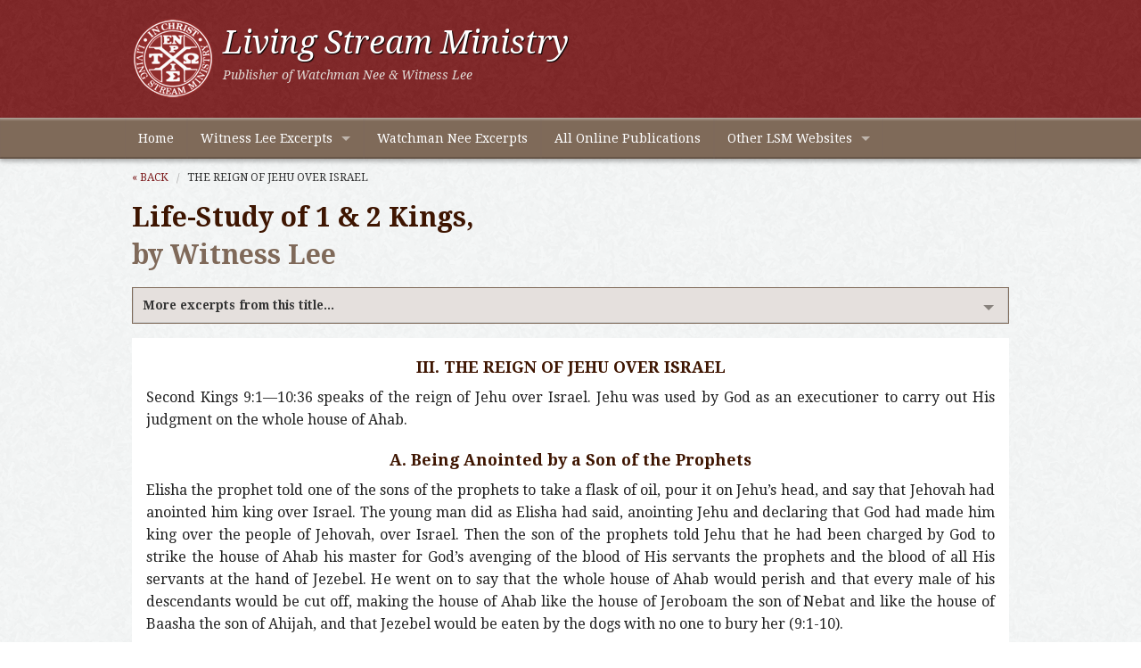

--- FILE ---
content_type: text/html
request_url: https://www.ministrysamples.org/excerpts/THE-REIGN-OF-JEHU-OVER-ISRAEL.HTML
body_size: 5517
content:
<!DOCTYPE html>
<!--[if lt IE 7]> <html class="no-js lt-ie9 lt-ie8 lt-ie7"> <![endif]-->
<!--[if IE 7]> <html class="no-js lt-ie9 lt-ie8"> <![endif]-->
<!--[if IE 8]> <html class="no-js lt-ie9"> <![endif]-->
<!--[if gt IE 8]><!--> <html class="no-js" lang="en"> <!--<![endif]-->
<head>
	<meta charset="utf-8" />
  	<meta name="viewport" content="width=device-width, initial-scale=1.0" />
  	<title>THE REIGN OF JEHU OVER ISRAEL</title>
  	<link rel="stylesheet" href="../css/foundation.min.css" />
    <link rel="stylesheet" href="../css/app.css" />
    <!--[if lte IE 8]>
 		<link rel="stylesheet" href="css/ie8.css" />
	  <![endif]-->
    <!--[if lte IE 7]><script src="js/lte-ie7.js"></script><![endif]-->
    <link href="https://fonts.googleapis.com/css?family=Droid+Serif:400,700,400italic,700italic|Droid+Sans:400,700" rel="stylesheet" type="text/css" />
  	<script src="../js/vendor/custom.modernizr.js"></script>
  	<script src="https://ajax.googleapis.com/ajax/libs/jquery/1.7.1/jquery.min.js"></script>
    <script src="../js/scroll-top.js"></script>
    <!-- Google Analytics -->
  	<script type="text/javascript">		
		var _gaq = _gaq || [];
  		_gaq.push(['_setAccount', 'UA-41492589-1']);
 		_gaq.push(['_trackPageview']);

  		(function() {
    		var ga = document.createElement('script'); ga.type = 'text/javascript'; ga.async = true;
    		ga.src = ('https:' == document.location.protocol ? 'https://ssl' : 'http://www') + '.google-analytics.com/ga.js';
    		var s = document.getElementsByTagName('script')[0]; s.parentNode.insertBefore(ga, s);
  		})();
  	</script>
</head>
<body>

<div id="header">
    <div class="row">
          <div class="large-12 columns">
               <a href="https://www.ministrysamples.org/"><img src="../img/lsm-logo.png" alt="Living Stream Ministry logo" class="logo" /></a>
               <h1>Living Stream Ministry</h1>
               <h2>Publisher of Watchman Nee &amp; Witness Lee</h2>
          </div>
    </div>
</div>

<div class="contain-to-grid sticky">
    <nav class="top-bar">
    <ul class="title-area">
        <li class="name"></li>
        <li class="toggle-topbar menu-icon"><a href="#"><span>Ministry Samples Menu</span></a></li>
  	</ul>
      <section class="top-bar-section">
          <ul class="left">
            <li><a href="../index.html">Home</a></li>
            <li class="has-dropdown"><a href="../witness-lee.html">Witness Lee Excerpts</a>
              	<ul class="dropdown">
                	<li><a href="../life-study.html">Life-Study of the Bible</a></li>
                	<li><a href="../conclusion-new-testament.html">Conclusion of the New Testament</a></li>
                	<li><a href="../high-peak-books.html">High Peak Books</a></li>
              	</ul>
            </li>
            <li><a href="../watchman-nee.html">Watchman Nee Excerpts</a></li>
            <li><a href="http://www.ministrybooks.org">All Online Publications</a></li>
            <li class="has-dropdown"><a href="../lsm-websites.html">Other LSM Websites</a>
            	<ul class="dropdown">
                    <li><a href="http://www.lsm.org">About LSM</a></li>
                    <li><a href="http://www.livingstreambooks.com">Online Bookstore</a></li>
                    <li><a href="http://www.recoveryversion.org">The Recovery Version of the Bible</a></li>
                    <li><a href="http://www.lsmradio.com">Life-Study of the Bible Radio Broadcast</a></li>
                    <li><a href="http://www.affcrit.com">Affirmation &amp; Critique</a></li>
                    <li><a href="http://www.emanna.com">eManna</a></li>
                    <li><a href="http://www.lsmwebcast.com">Webcast Subscription Service</a></li>
                </ul>
            </li>
          </ul>
    	</section>
    </nav>
</div>

<div class="row">
      <div class="large-12 columns">
      <ul class="breadcrumbs">
        	<li><a href="../index.html#L">&laquo; Back</a></li>
			<li class="current"><a href="#">THE REIGN OF JEHU OVER ISRAEL</a></li>
      </ul>
      
      <h2>Life-Study of 1 & 2 Kings, <span>by Witness Lee</h2>
      <div class="section-container accordion" data-section="accordion" data-options="one_up: false;">
			<section>
				<h5 class="title" data-section-title><a href="#">More excerpts from this title...</a></h5>
                <div class="content" data-section-content>
             		<ul class="circle proper-case">		
<li><a href="THE-INTRINSIC-REVELATION-OF-THE-BOOKS-OF-HISTORY-IN-THE-OLD-TESTAMENT-FROM-JOSHUA-TO-ESTHER.HTML">THE INTRINSIC REVELATION OF THE BOOKS OF HISTORY IN THE OLD TESTAMENT FROM JOSHUA TO ESTHER</a></li>
<li><a href="THE-MAIN-STRIKING-POINT-OF-THE-HISTORICAL-BOOKS-CONCERNING-ISRAEL.HTML">THE MAIN STRIKING POINT OF THE HISTORICAL BOOKS CONCERNING ISRAEL</a></li>
<li><a href="THE-RECORD-OF-THE-FIRST-TWO-CHAPTERS-OF--KINGS-BEING-CONSIDERED-A-CONCLUSION-OF-THE-HISTORY-OF-DAVID-RECORDED-IN--AND--SAMUEL.HTML">THE RECORD OF THE FIRST TWO CHAPTERS OF 1 KINGS BEING CONSIDERED A CONCLUSION OF THE HISTORY OF DAVID RECORDED IN 1 AND 2 SAMUEL</a></li>
<li><a href="THE-CENTRAL-THOUGHT-6.HTML">THE CENTRAL THOUGHT</a></li>
<li><a href="CEASING-IN-HIS-LIFE-ON-EARTH.HTML">CEASING IN HIS LIFE ON EARTH</a></li>
<li><a href="THE-NAMES-OF-SOLOMON.HTML">THE NAMES OF SOLOMON</a></li>
<li><a href="ENDING-THE-FACTORS-OF-REBELLION-FOR-THE-ESTABLISHMENT-OF-HIS-KINGDOM.HTML">ENDING THE FACTORS OF REBELLION FOR THE ESTABLISHMENT OF HIS KINGDOM</a></li>
<li><a href="MARRYING-THE-DAUGHTER-OF-THE-KING-OF-EGYPT.HTML">MARRYING THE DAUGHTER OF THE KING OF EGYPT</a></li>
<li><a href="SEEKING-FOR-GOD.HTML">SEEKING FOR GOD</a></li>
<li><a href="JUDGING-THE-CASE-OF-THE-TWO-HARLOTS-QUARRELING.HTML">JUDGING THE CASE OF THE TWO HARLOTS’ QUARRELING</a></li>
<li><a href="THE-TRAGEDY-OF-ISRAELS-HISTORY.HTML">THE TRAGEDY OF ISRAEL’S HISTORY</a></li>
<li><a href="THE-DIVISION-OF-THE-KINGDOM-OF-ISRAEL.HTML">THE DIVISION OF THE KINGDOM OF ISRAEL</a></li>
<li><a href="THE-REIGN-OF-ABIJAM-OVER-JUDAH.HTML">THE REIGN OF ABIJAM OVER JUDAH</a></li>
<li><a href="THE-REIGN-OF-ASA-OVER-JUDAH.HTML">THE REIGN OF ASA OVER JUDAH</a></li>
<li><a href="THE-REIGN-OF-NADAB-OVER-ISRAEL.HTML">THE REIGN OF NADAB OVER ISRAEL</a></li>
<li><a href="THE-REIGN-OF-ELAH-OVER-ISRAEL.HTML">THE REIGN OF ELAH OVER ISRAEL</a></li>
<li><a href="THE-REIGN-OF-OMRI-OVER-ISRAEL.HTML">THE REIGN OF OMRI OVER ISRAEL</a></li>
<li><a href="THE-REIGN-OF-AHAB-OVER-ISRAEL.HTML">THE REIGN OF AHAB OVER ISRAEL</a></li>
<li><a href="THE-REIGN-OF-JEHOSHAPHAT-OVER-JUDAH.HTML">THE REIGN OF JEHOSHAPHAT OVER JUDAH</a></li>
<li><a href="THE-RAPTURE-OF-ELIJAH.HTML">THE RAPTURE OF ELIJAH</a></li>
<li><a href="IN-HIS-MINISTRY-ELISHA-BEHAVING-HIMSELF-AS-GODS-REPRESENTATIVE-ON-THE-EARTH.HTML">IN HIS MINISTRY ELISHA BEHAVING HIMSELF AS GOD’S REPRESENTATIVE ON THE EARTH</a></li>
<li><a href="THE-REIGN-OF-JEHORAM-OVER-JUDAH.HTML">THE REIGN OF JEHORAM OVER JUDAH</a></li>
<li><a href="THE-REIGN-OF-AHAZIAH-OVER-JUDAH.HTML">THE REIGN OF AHAZIAH OVER JUDAH</a></li>
<li><a href="THE-REIGN-OF-JEHU-OVER-ISRAEL.HTML">THE REIGN OF JEHU OVER ISRAEL</a></li>
<li><a href="THE-REIGN-OF-JOASH-JEHOASH-OVER-JUDAH.HTML">THE REIGN OF JOASH (JEHOASH) OVER JUDAH</a></li>
<li><a href="THE-REIGN-OF-JEHOASH-JOASH-OVER-ISRAEL.HTML">THE REIGN OF JEHOASH (JOASH) OVER ISRAEL</a></li>
<li><a href="THE-REIGN-OF-AMAZIAH-OVER-JUDAH.HTML">THE REIGN OF AMAZIAH OVER JUDAH</a></li>
<li><a href="THE-REIGN-OF-JEROBOAM-OVER-ISRAEL.HTML">THE REIGN OF JEROBOAM OVER ISRAEL</a></li>
<li><a href="THE-REIGN-OF-ZECHARIAH-OVER-ISRAEL.HTML">THE REIGN OF ZECHARIAH OVER ISRAEL</a></li>
<li><a href="THE-REIGN-OF-PEKAHIAH-OVER-ISRAEL.HTML">THE REIGN OF PEKAHIAH OVER ISRAEL</a></li>
<li><a href="THE-REIGN-OF-JOTHAM-OVER-JUDAH.HTML">THE REIGN OF JOTHAM OVER JUDAH</a></li>
<li><a href="THE-REIGN-OF-AHAZ-OVER-JUDAH.HTML">THE REIGN OF AHAZ OVER JUDAH</a></li>
<li><a href="THE-PEOPLE-OF-ISRAEL-BEING-CARRIED-AWAY-INTO-ASSYRIA.HTML">THE PEOPLE OF ISRAEL BEING CARRIED AWAY INTO ASSYRIA</a></li>
<li><a href="THE-INVASION-OF-THE-ASSYRIANS.HTML">THE INVASION OF THE ASSYRIANS</a></li>
<li><a href="THE-HEALING-OF-JEHOVAH.HTML">THE HEALING OF JEHOVAH</a></li>
<li><a href="HEZEKIAH-MAKING-THE-POOL-AND-THE-CONDUIT.HTML">HEZEKIAH MAKING THE POOL AND THE CONDUIT</a></li>
<li><a href="THE-REIGN-OF-AMON.HTML">THE REIGN OF AMON</a></li>
<li><a href="THE-REIGN-OF-JEHOIAKIM.HTML">THE REIGN OF JEHOIAKIM</a></li>
<li><a href="THE-REIGN-OF-JEHOIACHIN.HTML">THE REIGN OF JEHOIACHIN</a></li>
<li><a href="THE-REIGN-OF-ZEDEKIAH.HTML">THE REIGN OF ZEDEKIAH</a></li>
<li><a href="THE-GOVERNING-OF-GEDALIAH.HTML">THE GOVERNING OF GEDALIAH</a></li>
<li><a href="A-SERIOUS-WARNING.HTML">A SERIOUS WARNING</a></li>
      				</ul>
			      </div>
					</section>
				</div>          
		
        <div id="ministry">
            <div id="ministry-text">
              <H2 CLASS=HEAD1>III. THE REIGN OF JEHU OVER ISRAEL</H2><P>Second Kings 9:1&mdash;10:36 speaks of the reign of Jehu over Israel. Jehu was used by God as an executioner to carry out His judgment on the whole house of Ahab.</P><H2 CLASS=HEAD2>A. Being Anointed by a Son of the Prophets</H2><P>Elisha the prophet told one of the sons of the prophets to take a flask of oil, pour it on Jehu&rsquo;s head, and say that Jehovah had anointed him king over Israel. The young man did as Elisha had said, anointing Jehu and declaring that God had made him king over the people of Jehovah, over Israel. Then the son of the prophets told Jehu that he had been charged by God to strike the house of Ahab his master for God&rsquo;s avenging of the blood of His servants the prophets and the blood of all His servants at the hand of Jezebel. He went on to say that the whole house of Ahab would perish and that every male of his descendants would be cut off, making the house of Ahab like the house of Jeroboam the son of Nebat and like the house of Baasha the son of Ahijah, and that Jezebel would be eaten by the dogs with no one to bury her (9:1-10).</P><H2 CLASS=HEAD2>B. Being Recognized and<br>Proclaimed to Be the King</H2><P>Jehu was recognized and proclaimed to be the king by the servants of his master Jehoram king of Israel (vv. 11-13).</P><H2 CLASS=HEAD2>C. Rebelling against<br>His Master Jehoram King of Israel</H2><P>Jehu rebelled against Jehoram king of Israel, killed him, and threw him in the lot of the field of Naboth in fulfillment of God&rsquo;s prophecy concerning His avenging of the blood of Naboth and his sons. Naboth and his sons, innocent citizens, had been killed by Jezebel. Their blood was before God continually, and God sought to avenge that blood. Jehu also fatally wounded Ahaziah king of Judah (vv. 14-27). By this we can see that for the people of God to enjoy the good land, there must be a right and righteous situation.</P><H2 CLASS=HEAD2>D. Executing God&rsquo;s Judgment on Jezebel</H2><P>Jehu executed God&rsquo;s judgment on Jezebel (vv. 30-37) by having her thrown down from the window by the eunuchs. The fact that the eunuchs responded so quickly to Jehu&rsquo;s charge to throw Jezebel down indicates that they had hated this evil woman for quite a long time but could do nothing to her. Some of her blood spattered on the wall and on the horses, and Jehu trampled her. When they went to bury her, they found only her skull, her feet, and the palms of her hands. This was in fulfillment of God&rsquo;s prophecy concerning her that in the lot of Jezreel the dogs would eat her flesh and that her corpse would be like dung upon the face of the field in the lot of Jezreel, so that people would not say, "This is Jezebel" (v. 37).</P><P>Revelation 17 shows the pitiful ending of the real Jezebel, the great harlot, the apostate Roman Catholic Church. When Antichrist and his ten kings persecute the religions of the earth, they will eat the flesh of Jezebel and burn her utterly with fire (v. 16).</P>
              <p>(<em>Life-Study of 1 & 2 Kings</em>, Chapter 15, by Witness Lee)</p>
            </div>
        </div>
        <ul class="share">
        	<li id="read"><a href="http://www.ministrybooks.org/books.cfm?xid=TQ8VZ2LG4Q5E5" target="_blank">Read from the full text of this book</a></li>  
           	<li id="email"><a href="/cdn-cgi/l/email-protection#[base64]" title="Share by Email">Share by email</a></li>
            <li id="link">Link to this page (copy/paste):
				<form action="">
					<textarea readonly onclick="this.focus();this.select()" rows="4" style="overflow:hidden;">http://www.ministrysamples.org/excerpts/THE-REIGN-OF-JEHU-OVER-ISRAEL.HTML</textarea>
				</form>
            </li>
		</ul>
 
        <div class="to-top"><a href="#top" class="scroll">back to top</a></div>
	</div>
</div>


<div id="footer-links">
	<div class="row">
    	<div class="large-12 columns">
           <div class="row">
              	<div class="large-5 columns">
                	<h4>Other Reading Online</h4>
                    <ul class="vertical">
                    	<li><a href="http://www.ministrybooks.org">Online Publications</a></li>
                        <li><a href="http://www.ministrybooks.org/reading">Create a Scheduled Reading Plan</a></li>
                        <li><a href="http://www.lsm.org/epublications.html">Electronic Publications (Kindle, EPUB, iSilo)</a></li>
                        <li><a href="http://online.recoveryversion.org/">Online Recovery Version</a></li>
                    </ul>
             	</div>
             	<div class="large-7 columns">
                	<h4>About Living Stream Ministry</h4>
                  	<p>Living Stream Ministry publishes the works of Watchman Nee and Witness Lee, providing the authoritative and definitive collections of treasures from these two servants of the Lord Jesus Christ. The writings of Watchman Nee and Witness Lee focus on the enjoyment of the divine life, which all the believers possess, and on the building up of the church, the goal of God's work with man in this age.</p>	
                </div>
           </div>
      </div>
    </div>
    
    <div class="row">
    	<div class="large-12 columns">
        	<ul class="button-group">
                <li><a href="../index.html" class="button tiny secondary radius">Home</a></li>
            	<li><a href="../witness-lee.html" class="button tiny secondary radius">Witness Lee Excerpts</a></li>
            	<li><a href="../watchman-nee.html" class="button tiny secondary radius">Watchman Nee Excerpts</a></li>
            	<li><a href="http://www.ministrybooks.org" class="button tiny secondary radius">All Online Publications</a></li>
                <li><a href="../lsm-websites.html" class="button tiny secondary radius">Other LSM Websites</a></li>
            </ul>
        </div>
    </div>
</div>

<div id="footer">
	<div class="row">
      	<div class="large-9 columns">
          <p>&copy; 2014 Living Stream Ministry. All rights reserved. Reproduction in whole or in part without permission is prohibited.</p>
        </div>
        <div class="large-3 columns">
        	<p class="right"><a href="/cdn-cgi/l/email-protection#385a5757534b78544b5516574a5f">Contact Us</a> | <a href="../copyright-policy.html">Copyright Policy</a></p>
        </div>
      </div>
</div>
	<script data-cfasync="false" src="/cdn-cgi/scripts/5c5dd728/cloudflare-static/email-decode.min.js"></script><script>
        document.write('<script src=' +
        ('__proto__' in {} ? '../js/vendor/zepto' : '../js/vendor/jquery') +
        '.js><\/script>')
    </script>
    <script src="../js/foundation.min.js"></script>
  	<script>
    	$(document).foundation();
  	</script>
  <script src="../js/proper-case.js"></script>
  <script src="../js/ios-orientationchange-fix.js"></script>
<script defer src="https://static.cloudflareinsights.com/beacon.min.js/vcd15cbe7772f49c399c6a5babf22c1241717689176015" integrity="sha512-ZpsOmlRQV6y907TI0dKBHq9Md29nnaEIPlkf84rnaERnq6zvWvPUqr2ft8M1aS28oN72PdrCzSjY4U6VaAw1EQ==" data-cf-beacon='{"version":"2024.11.0","token":"950d7fc46a5b4952a4fb1a831131632c","r":1,"server_timing":{"name":{"cfCacheStatus":true,"cfEdge":true,"cfExtPri":true,"cfL4":true,"cfOrigin":true,"cfSpeedBrain":true},"location_startswith":null}}' crossorigin="anonymous"></script>
</body>
</html>



--- FILE ---
content_type: text/css
request_url: https://www.ministrysamples.org/css/foundation.min.css
body_size: 14108
content:
/*normalize*/article,aside,details,figcaption,figure,footer,header,hgroup,main,nav,section,summary{display:block;}audio,canvas,video{display:inline-block;}audio:not([controls]){display:none;height:0;}[hidden]{display:none;}html{background:#fff;color:#000;font-family:sans-serif;-ms-text-size-adjust:100%;-webkit-text-size-adjust:100%;}body{margin:0;}a:focus{outline:thin dotted;}a:active,a:hover{outline:0;}h1{font-size:2em;margin:.67em 0;}abbr[title]{border-bottom:1px dotted;}b,strong{font-weight:bold;}dfn{font-style:italic;}hr{-moz-box-sizing:content-box;box-sizing:content-box;height:0;}mark{background:#ff0;color:#000;}code,kbd,pre,samp{font-family:monospace,serif;font-size:1em;}pre{white-space:pre-wrap;}q{quotes:"\201C" "\201D" "\2018" "\2019";}small{font-size:80%;}sub,sup{font-size:75%;line-height:0;position:relative;vertical-align:baseline;}sup{ top:-.5em;}sub{bottom:-.25em;}img{border:0;}svg:not(:root){overflow:hidden;}figure{margin:0;}fieldset{border:1px solid #c0c0c0;margin:0 2px;padding:.35em .625em .75em;}legend{border:0;padding:0;}button,input,select,textarea{font-family:inherit;font-size:100%;margin:0;}button,input{line-height:normal;}button,select{text-transform:none;}button,html input[type="button"],input[type="reset"],input[type="submit"]{-webkit-appearance:button;cursor:pointer;}button[disabled],html input[disabled]{cursor:default;}input[type="checkbox"],input[type="radio"]{box-sizing:border-box;padding:0;}input[type="search"]{-webkit-appearance:textfield;-moz-box-sizing:content-box;-webkit-box-sizing:content-box;box-sizing:content-box;}input[type="search"]::-webkit-search-cancel-button,input[type="search"]::-webkit-search-decoration{ -webkit-appearance:none;}button::-moz-focus-inner,input::-moz-focus-inner{border:0;padding:0;}textarea{overflow:auto;vertical-align:top;}/*foundation.min.css*/*,*:before,*:after{-moz-box-sizing:border-box;-webkit-box-sizing:border-box;box-sizing:border-box}html,body{font-size:100%}body{background:#fff;color:#222;padding:0;margin:0;font-family:"Helvetica Neue","Helvetica",Helvetica,Arial,sans-serif;font-weight:normal;font-style:normal;line-height:1;position:relative;cursor:default}a:hover{cursor:pointer}a:focus{outline:none}img,object,embed{max-width:100%;height:auto}object,embed{height:100%}img{-ms-interpolation-mode:bicubic}#map_canvas img,#map_canvas embed,#map_canvas object,.map_canvas img,.map_canvas embed,.map_canvas object{max-width:none !important}.left{float:left !important}.right{float:right !important}.text-left{text-align:left !important}.text-right{text-align:right !important}.text-center{text-align:center !important}.text-justify{text-align:justify !important}.hide{display:none}.antialiased{-webkit-font-smoothing:antialiased}img{display:inline-block;vertical-align:middle}textarea{height:auto;min-height:50px}select{width:100%}.row{width:100%;margin-left:auto;margin-right:auto;margin-top:0;margin-bottom:0;max-width:62.5em;*zoom:1}.row:before,.row:after{content:" ";display:table}.row:after{clear:both}.row.collapse .column,.row.collapse .columns{position:relative;padding-left:0;padding-right:0;float:left}.row .row{width:auto;margin-left:-0.9375em;margin-right:-0.9375em;margin-top:0;margin-bottom:0;max-width:none;*zoom:1}.row .row:before,.row .row:after{content:" ";display:table}.row .row:after{clear:both}.row .row.collapse{width:auto;margin:0;max-width:none;*zoom:1}.row .row.collapse:before,.row .row.collapse:after{content:" ";display:table}.row .row.collapse:after{clear:both}.column,.columns{position:relative;padding-left:0.9375em;padding-right:0.9375em;width:100%;float:left}@media only screen{.column,.columns{position:relative;padding-left:0.9375em;padding-right:0.9375em;float:left}.small-1{position:relative;width:8.33333%}.small-2{position:relative;width:16.66667%}.small-3{position:relative;width:25%}.small-4{position:relative;width:33.33333%}.small-5{position:relative;width:41.66667%}.small-6{position:relative;width:50%}.small-7{position:relative;width:58.33333%}.small-8{position:relative;width:66.66667%}.small-9{position:relative;width:75%}.small-10{position:relative;width:83.33333%}.small-11{position:relative;width:91.66667%}.small-12{position:relative;width:100%}.small-offset-0{position:relative;margin-left:0%}.small-offset-1{position:relative;margin-left:8.33333%}.small-offset-2{position:relative;margin-left:16.66667%}.small-offset-3{position:relative;margin-left:25%}.small-offset-4{position:relative;margin-left:33.33333%}.small-offset-5{position:relative;margin-left:41.66667%}.small-offset-6{position:relative;margin-left:50%}.small-offset-7{position:relative;margin-left:58.33333%}.small-offset-8{position:relative;margin-left:66.66667%}.small-offset-9{position:relative;margin-left:75%}.small-offset-10{position:relative;margin-left:83.33333%}[class*="column"]+[class*="column"]:last-child{float:right}[class*="column"]+[class*="column"].end{float:left}.column.small-centered,.columns.small-centered{position:relative;margin-left:auto;margin-right:auto;float:none !important}}@media only screen and (min-width: 768px){.large-1{position:relative;width:8.33333%}.large-2{position:relative;width:16.66667%}.large-3{position:relative;width:25%}.large-4{position:relative;width:33.33333%}.large-5{position:relative;width:41.66667%}.large-6{position:relative;width:50%}.large-7{position:relative;width:58.33333%}.large-8{position:relative;width:66.66667%}.large-9{position:relative;width:75%}.large-10{position:relative;width:83.33333%}.large-11{position:relative;width:91.66667%}.large-12{position:relative;width:100%}.row .large-offset-0{position:relative;margin-left:0%}.row .large-offset-1{position:relative;margin-left:8.33333%}.row .large-offset-2{position:relative;margin-left:16.66667%}.row .large-offset-3{position:relative;margin-left:25%}.row .large-offset-4{position:relative;margin-left:33.33333%}.row .large-offset-5{position:relative;margin-left:41.66667%}.row .large-offset-6{position:relative;margin-left:50%}.row .large-offset-7{position:relative;margin-left:58.33333%}.row .large-offset-8{position:relative;margin-left:66.66667%}.row .large-offset-9{position:relative;margin-left:75%}.row .large-offset-10{position:relative;margin-left:83.33333%}.row .large-offset-11{position:relative;margin-left:91.66667%}.push-1{position:relative;left:8.33333%;right:auto}.pull-1{position:relative;right:8.33333%;left:auto}.push-2{position:relative;left:16.66667%;right:auto}.pull-2{position:relative;right:16.66667%;left:auto}.push-3{position:relative;left:25%;right:auto}.pull-3{position:relative;right:25%;left:auto}.push-4{position:relative;left:33.33333%;right:auto}.pull-4{position:relative;right:33.33333%;left:auto}.push-5{position:relative;left:41.66667%;right:auto}.pull-5{position:relative;right:41.66667%;left:auto}.push-6{position:relative;left:50%;right:auto}.pull-6{position:relative;right:50%;left:auto}.push-7{position:relative;left:58.33333%;right:auto}.pull-7{position:relative;right:58.33333%;left:auto}.push-8{position:relative;left:66.66667%;right:auto}.pull-8{position:relative;right:66.66667%;left:auto}.push-9{position:relative;left:75%;right:auto}.pull-9{position:relative;right:75%;left:auto}.push-10{position:relative;left:83.33333%;right:auto}.pull-10{position:relative;right:83.33333%;left:auto}.push-11{position:relative;left:91.66667%;right:auto}.pull-11{position:relative;right:91.66667%;left:auto}.column.large-centered,.columns.large-centered{position:relative;margin-left:auto;margin-right:auto;float:none !important}.column.large-uncentered,.columns.large-uncentered{margin-left:0;margin-right:0;float:left !important}.column.large-uncentered.opposite,.columns.large-uncentered.opposite{float:right !important}}p.lead{font-size:1.21875em;line-height:1.6}.subheader{line-height:1.4;color:#d54803;font-weight:300;margin-top:0.2em;margin-bottom:0.5em}div,dl,dt,dd,ul,ol,li,h1,h2,h3,h4,h5,h6,pre,form,p,blockquote,th,td{margin:0;padding:0;direction:ltr}a{color:#7e1e1f;text-decoration:none;line-height:inherit}a:hover,a:focus{color:#69191a}a img{border:none}p{font-family:inherit;font-weight:normal;font-size:1em;line-height:1.6;margin-bottom:1.25em;text-rendering:optimizeLegibility}p aside{font-size:0.875em;line-height:1.35;font-style:italic}h1,h2,h3,h4,h5,h6{font-family:"Helvetica Neue","Helvetica",Helvetica,Arial,sans-serif;font-weight:bold;font-style:normal;color:#3e1501;text-rendering:optimizeLegibility;margin-top:0.2em;margin-bottom:0.5em;line-height:1.2125em}h1 small,h2 small,h3 small,h4 small,h5 small,h6 small{font-size:60%;color:#d54803;line-height:0}h1{font-size:2.125em}h2{font-size:1.6875em}h3{font-size:1.375em}h4{font-size:1.125em}h5{font-size:1.125em}h6{font-size:1em}hr{border:solid #ddd;border-width:1px 0 0;clear:both;margin:1.25em 0 1.1875em;height:0}em,i{font-style:italic;line-height:inherit}strong,b{font-weight:bold;line-height:inherit}small{font-size:60%;line-height:inherit}code{font-family:Consolas,"Liberation Mono",Courier,monospace;font-weight:bold;color:#7f0a0c}ul,ol,dl{font-size:1em;line-height:1.6;margin-bottom:1.25em;list-style-position:outside;font-family:inherit}ul,ol{margin-left:0}ul li ul,ul li ol{margin-left:1.25em;margin-bottom:0;font-size:1em}ul.square li ul,ul.circle li ul,ul.disc li ul{list-style:inherit}ul.square{list-style-type:square}ul.circle{list-style-type:circle}ul.disc{list-style-type:disc}ul.no-bullet{list-style:none}ol li ul,ol li ol{margin-left:1.25em;margin-bottom:0}dl dt{margin-bottom:0.3em;font-weight:bold}dl dd{margin-bottom:0.75em}abbr,acronym{text-transform:uppercase;font-size:90%;color:#222;border-bottom:1px dotted #ddd;cursor:help}abbr{text-transform:none}blockquote{margin:0 0 1.25em;padding:0.5625em 1.25em 0 1.1875em;border-left:1px solid #ddd}blockquote cite{display:block;font-size:0.8125em;color:#a23703}blockquote cite:before{content:"\2014 \0020"}blockquote cite a,blockquote cite a:visited{color:#a23703}blockquote,blockquote p{line-height:1.6;color:#d54803}.vcard{display:inline-block;margin:0 0 1.25em 0;border:1px solid #ddd;padding:0.625em 0.75em}.vcard li{margin:0;display:block}.vcard .fn{font-weight:bold;font-size:0.9375em}.vevent .summary{font-weight:bold}.vevent abbr{cursor:default;text-decoration:none;font-weight:bold;border:none;padding:0 0.0625em}@media only screen and (min-width: 768px){h1,h2,h3,h4,h5,h6{line-height:1.4}h1{font-size:2.75em}h2{font-size:2.3125em}h3{font-size:1.6875em}h4{font-size:1.4375em}}.print-only{display:none !important}@media print{*{background:transparent !important;color:#000 !important;box-shadow:none !important;text-shadow:none !important}a,a:visited{text-decoration:underline}a[href]:after{content:" (" attr(href) ")"}abbr[title]:after{content:" (" attr(title) ")"}.ir a:after,a[href^="javascript:"]:after,a[href^="#"]:after{content:""}pre,blockquote{border:1px solid #999;page-break-inside:avoid}thead{display:table-header-group}tr,img{page-break-inside:avoid}img{max-width:100% !important}@page{margin:0.5cm}p,h2,h3{orphans:3;widows:3}h2,h3{page-break-after:avoid}.hide-on-print{display:none !important}.print-only{display:block !important}.hide-for-print{display:none !important}.show-for-print{display:inherit !important}}button,.button{border-style:solid;border-width:1px;cursor:pointer;font-family:inherit;font-weight:bold;line-height:1;margin:0 0 1.25em;position:relative;text-decoration:none;text-align:center;display:inline-block;padding-top:0.75em;padding-right:1.5em;padding-bottom:0.8125em;padding-left:1.5em;font-size:1em;background-color:#7e1e1f;border-color:#551415;color:#fff}button:hover,button:focus,.button:hover,.button:focus{background-color:#551415}button:hover,button:focus,.button:hover,.button:focus{color:#fff}button.secondary,.button.secondary{background-color:#f2efed;border-color:#ddd5cf;color:#333}button.secondary:hover,button.secondary:focus,.button.secondary:hover,.button.secondary:focus{background-color:#ddd5cf}button.secondary:hover,button.secondary:focus,.button.secondary:hover,.button.secondary:focus{color:#333}button.success,.button.success{background-color:#5da423;border-color:#457a1a;color:#fff}button.success:hover,button.success:focus,.button.success:hover,.button.success:focus{background-color:#457a1a}button.success:hover,button.success:focus,.button.success:hover,.button.success:focus{color:#fff}button.alert,.button.alert{background-color:#c60f13;border-color:#970b0e;color:#fff}button.alert:hover,button.alert:focus,.button.alert:hover,.button.alert:focus{background-color:#970b0e}button.alert:hover,button.alert:focus,.button.alert:hover,.button.alert:focus{color:#fff}button.large,.button.large{padding-top:1em;padding-right:2em;padding-bottom:1.0625em;padding-left:2em;font-size:1.25em}button.small,.button.small{padding-top:0.5625em;padding-right:1.125em;padding-bottom:0.625em;padding-left:1.125em;font-size:0.8125em}button.tiny,.button.tiny{padding-top:0.4375em;padding-right:0.875em;padding-bottom:0.5em;padding-left:0.875em;font-size:0.6875em}button.expand,.button.expand{padding-right:0px;padding-left:0px;width:100%}button.left-align,.button.left-align{text-align:left;text-indent:0.75em}button.right-align,.button.right-align{text-align:right;padding-right:0.75em}button.disabled,button[disabled],.button.disabled,.button[disabled]{background-color:#7e1e1f;border-color:#551415;color:#fff;cursor:default;opacity:0.6;-webkit-box-shadow:none;box-shadow:none}button.disabled:hover,button.disabled:focus,button[disabled]:hover,button[disabled]:focus,.button.disabled:hover,.button.disabled:focus,.button[disabled]:hover,.button[disabled]:focus{background-color:#551415}button.disabled:hover,button.disabled:focus,button[disabled]:hover,button[disabled]:focus,.button.disabled:hover,.button.disabled:focus,.button[disabled]:hover,.button[disabled]:focus{color:#fff}button.disabled:hover,button.disabled:focus,button[disabled]:hover,button[disabled]:focus,.button.disabled:hover,.button.disabled:focus,.button[disabled]:hover,.button[disabled]:focus{background-color:#7e1e1f}button.disabled.secondary,button[disabled].secondary,.button.disabled.secondary,.button[disabled].secondary{background-color:#f2efed;border-color:#ddd5cf;color:#333;cursor:default;opacity:0.6;-webkit-box-shadow:none;box-shadow:none}button.disabled.secondary:hover,button.disabled.secondary:focus,button[disabled].secondary:hover,button[disabled].secondary:focus,.button.disabled.secondary:hover,.button.disabled.secondary:focus,.button[disabled].secondary:hover,.button[disabled].secondary:focus{background-color:#ddd5cf}button.disabled.secondary:hover,button.disabled.secondary:focus,button[disabled].secondary:hover,button[disabled].secondary:focus,.button.disabled.secondary:hover,.button.disabled.secondary:focus,.button[disabled].secondary:hover,.button[disabled].secondary:focus{color:#333}button.disabled.secondary:hover,button.disabled.secondary:focus,button[disabled].secondary:hover,button[disabled].secondary:focus,.button.disabled.secondary:hover,.button.disabled.secondary:focus,.button[disabled].secondary:hover,.button[disabled].secondary:focus{background-color:#f2efed}button.disabled.success,button[disabled].success,.button.disabled.success,.button[disabled].success{background-color:#5da423;border-color:#457a1a;color:#fff;cursor:default;opacity:0.6;-webkit-box-shadow:none;box-shadow:none}button.disabled.success:hover,button.disabled.success:focus,button[disabled].success:hover,button[disabled].success:focus,.button.disabled.success:hover,.button.disabled.success:focus,.button[disabled].success:hover,.button[disabled].success:focus{background-color:#457a1a}button.disabled.success:hover,button.disabled.success:focus,button[disabled].success:hover,button[disabled].success:focus,.button.disabled.success:hover,.button.disabled.success:focus,.button[disabled].success:hover,.button[disabled].success:focus{color:#fff}button.disabled.success:hover,button.disabled.success:focus,button[disabled].success:hover,button[disabled].success:focus,.button.disabled.success:hover,.button.disabled.success:focus,.button[disabled].success:hover,.button[disabled].success:focus{background-color:#5da423}button.disabled.alert,button[disabled].alert,.button.disabled.alert,.button[disabled].alert{background-color:#c60f13;border-color:#970b0e;color:#fff;cursor:default;opacity:0.6;-webkit-box-shadow:none;box-shadow:none}button.disabled.alert:hover,button.disabled.alert:focus,button[disabled].alert:hover,button[disabled].alert:focus,.button.disabled.alert:hover,.button.disabled.alert:focus,.button[disabled].alert:hover,.button[disabled].alert:focus{background-color:#970b0e}button.disabled.alert:hover,button.disabled.alert:focus,button[disabled].alert:hover,button[disabled].alert:focus,.button.disabled.alert:hover,.button.disabled.alert:focus,.button[disabled].alert:hover,.button[disabled].alert:focus{color:#fff}button.disabled.alert:hover,button.disabled.alert:focus,button[disabled].alert:hover,button[disabled].alert:focus,.button.disabled.alert:hover,.button.disabled.alert:focus,.button[disabled].alert:hover,.button[disabled].alert:focus{background-color:#c60f13}button,.button{padding-top:0.8125em;padding-bottom:0.75em;-webkit-appearance:none}button.tiny,.button.tiny{padding-top:0.5em;padding-bottom:0.4375em;-webkit-appearance:none}button.small,.button.small{padding-top:0.625em;padding-bottom:0.5625em;-webkit-appearance:none}button.large,.button.large{padding-top:1.03125em;padding-bottom:1.03125em;-webkit-appearance:none}@media only screen{button,.button{-webkit-box-shadow:0 1px 0 rgba(255,255,255,0.5) inset;box-shadow:0 1px 0 rgba(255,255,255,0.5) inset;-webkit-transition:background-color 300ms ease-out;-moz-transition:background-color 300ms ease-out;transition:background-color 300ms ease-out}button:active,.button:active{-webkit-box-shadow:0 1px 0 rgba(0,0,0,0.2) inset;box-shadow:0 1px 0 rgba(0,0,0,0.2) inset}button.radius,.button.radius{-webkit-border-radius:3px;border-radius:3px}button.round,.button.round{-webkit-border-radius:1000px;border-radius:1000px}}@media only screen and (min-width: 768px){button,.button{display:inline-block}}form{margin:0 0 1em}form .row .row{margin:0 -0.5em}form .row .row .column,form .row .row .columns{padding:0 0.5em}form .row .row.collapse{margin:0}form .row .row.collapse .column,form .row .row.collapse .columns{padding:0}form .row input.column,form .row input.columns,form .row textarea.column,form .row textarea.columns{padding-left:0.5em}label{font-size:0.875em;color:#4d4d4d;cursor:pointer;display:block;font-weight:500;margin-bottom:0.1875em}label.right{float:none;text-align:right}label.inline{margin:0 0 1em 0;padding:0.625em 0}label small{text-transform:capitalize;color:#666}.prefix,.postfix{display:block;position:relative;z-index:2;text-align:center;width:100%;padding-top:0;padding-bottom:0;border-style:solid;border-width:1px;overflow:hidden;font-size:0.875em;height:2.3125em;line-height:2.3125em}.postfix.button{padding-left:0;padding-right:0;padding-top:0;padding-bottom:0;text-align:center;line-height:2.125em}.prefix.button{padding-left:0;padding-right:0;padding-top:0;padding-bottom:0;text-align:center;line-height:2.125em}.prefix.button.radius{-webkit-border-radius:0;border-radius:0;-moz-border-radius-bottomleft:3px;-moz-border-radius-topleft:3px;-webkit-border-bottom-left-radius:3px;-webkit-border-top-left-radius:3px;border-bottom-left-radius:3px;border-top-left-radius:3px}.postfix.button.radius{-webkit-border-radius:0;border-radius:0;-moz-border-radius-topright:3px;-moz-border-radius-bottomright:3px;-webkit-border-top-right-radius:3px;-webkit-border-bottom-right-radius:3px;border-top-right-radius:3px;border-bottom-right-radius:3px}.prefix.button.round{-webkit-border-radius:0;border-radius:0;-moz-border-radius-bottomleft:1000px;-moz-border-radius-topleft:1000px;-webkit-border-bottom-left-radius:1000px;-webkit-border-top-left-radius:1000px;border-bottom-left-radius:1000px;border-top-left-radius:1000px}.postfix.button.round{-webkit-border-radius:0;border-radius:0;-moz-border-radius-topright:1000px;-moz-border-radius-bottomright:1000px;-webkit-border-top-right-radius:1000px;-webkit-border-bottom-right-radius:1000px;border-top-right-radius:1000px;border-bottom-right-radius:1000px}span.prefix,label.prefix{background:#f2f2f2;border-color:#d9d9d9;border-right:none;color:#333}span.prefix.radius,label.prefix.radius{-webkit-border-radius:0;border-radius:0;-moz-border-radius-bottomleft:3px;-moz-border-radius-topleft:3px;-webkit-border-bottom-left-radius:3px;-webkit-border-top-left-radius:3px;border-bottom-left-radius:3px;border-top-left-radius:3px}span.postfix,label.postfix{background:#f2f2f2;border-color:#ccc;border-left:none;color:#333}span.postfix.radius,label.postfix.radius{-webkit-border-radius:0;border-radius:0;-moz-border-radius-topright:3px;-moz-border-radius-bottomright:3px;-webkit-border-top-right-radius:3px;-webkit-border-bottom-right-radius:3px;border-top-right-radius:3px;border-bottom-right-radius:3px}.input-group.radius>*:first-child,.input-group.radius>*:first-child *{-moz-border-radius-bottomleft:3px;-moz-border-radius-topleft:3px;-webkit-border-bottom-left-radius:3px;-webkit-border-top-left-radius:3px;border-bottom-left-radius:3px;border-top-left-radius:3px}.input-group.radius>*:last-child,.input-group.radius>*:last-child *{-moz-border-radius-topright:3px;-moz-border-radius-bottomright:3px;-webkit-border-top-right-radius:3px;-webkit-border-bottom-right-radius:3px;border-top-right-radius:3px;border-bottom-right-radius:3px}.input-group.round>*:first-child,.input-group.round>*:first-child *{-moz-border-radius-bottomleft:1000px;-moz-border-radius-topleft:1000px;-webkit-border-bottom-left-radius:1000px;-webkit-border-top-left-radius:1000px;border-bottom-left-radius:1000px;border-top-left-radius:1000px}.input-group.round>*:last-child,.input-group.round>*:last-child *{-moz-border-radius-topright:1000px;-moz-border-radius-bottomright:1000px;-webkit-border-top-right-radius:1000px;-webkit-border-bottom-right-radius:1000px;border-top-right-radius:1000px;border-bottom-right-radius:1000px}input[type="text"],input[type="password"],input[type="date"],input[type="datetime"],input[type="datetime-local"],input[type="month"],input[type="week"],input[type="email"],input[type="number"],input[type="search"],input[type="tel"],input[type="time"],input[type="url"],textarea{background-color:#fff;font-family:inherit;border:1px solid #ccc;-webkit-box-shadow:inset 0 1px 2px rgba(0,0,0,0.1);box-shadow:inset 0 1px 2px rgba(0,0,0,0.1);color:rgba(0,0,0,0.75);display:block;font-size:0.875em;margin:0 0 1em 0;padding:0.5em;height:2.3125em;width:100%;-moz-box-sizing:border-box;-webkit-box-sizing:border-box;box-sizing:border-box;-webkit-transition:-webkit-box-shadow 0.45s,border-color 0.45s ease-in-out;-moz-transition:-moz-box-shadow 0.45s,border-color 0.45s ease-in-out;transition:box-shadow 0.45s,border-color 0.45s ease-in-out}input[type="text"]:focus,input[type="password"]:focus,input[type="date"]:focus,input[type="datetime"]:focus,input[type="datetime-local"]:focus,input[type="month"]:focus,input[type="week"]:focus,input[type="email"]:focus,input[type="number"]:focus,input[type="search"]:focus,input[type="tel"]:focus,input[type="time"]:focus,input[type="url"]:focus,textarea:focus{-webkit-box-shadow:0 0 5px #999;-moz-box-shadow:0 0 5px #999;box-shadow:0 0 5px #999;border-color:#999}input[type="text"]:focus,input[type="password"]:focus,input[type="date"]:focus,input[type="datetime"]:focus,input[type="datetime-local"]:focus,input[type="month"]:focus,input[type="week"]:focus,input[type="email"]:focus,input[type="number"]:focus,input[type="search"]:focus,input[type="tel"]:focus,input[type="time"]:focus,input[type="url"]:focus,textarea:focus{background:#fafafa;border-color:#999;outline:none}input[type="text"][disabled],input[type="password"][disabled],input[type="date"][disabled],input[type="datetime"][disabled],input[type="datetime-local"][disabled],input[type="month"][disabled],input[type="week"][disabled],input[type="email"][disabled],input[type="number"][disabled],input[type="search"][disabled],input[type="tel"][disabled],input[type="time"][disabled],input[type="url"][disabled],textarea[disabled]{background-color:#ddd}input[type="file"],input[type="checkbox"],input[type="radio"],select{margin:0 0 1em 0}input[type="file"]{width:100%}fieldset{border:solid 1px #ddd;padding:1.25em;margin:1.125em 0}fieldset legend{font-weight:bold;background:#fff;padding:0 0.1875em;margin:0;margin-left:-0.1875em}[data-abide] .error small.error,[data-abide] span.error,[data-abide] small.error{display:block;padding:0.375em 0.25em;margin-top:-1.3125em;margin-bottom:1em;font-size:0.75em;font-weight:bold;background:#c60f13;color:#fff;margin-top:0}[data-abide] span.error,[data-abide] small.error{display:none}span.error,small.error{display:block;padding:0.375em 0.25em;margin-top:-1.3125em;margin-bottom:1em;font-size:0.75em;font-weight:bold;background:#c60f13;color:#fff}.error input,.error textarea,.error select{border-color:#c60f13;background-color:rgba(198,15,19,0.1);margin-bottom:0}.error input:focus,.error textarea:focus,.error select:focus{background:#fafafa;border-color:#999}.error label,.error label.error{color:#c60f13}.error small.error{display:block;padding:0.375em 0.25em;margin-top:-1.3125em;margin-bottom:1em;font-size:0.75em;font-weight:bold;background:#c60f13;color:#fff}.error span.error-message{display:block}input.error,textarea.error{border-color:#c60f13;background-color:rgba(198,15,19,0.1)}input.error:focus,textarea.error:focus{background:#fafafa;border-color:#999}.error select{border-color:#c60f13;background-color:rgba(198,15,19,0.1)}.error select:focus{background:#fafafa;border-color:#999}label.error{color:#c60f13}.button-group{list-style:none;margin:0;*zoom:1}.button-group:before,.button-group:after{content:" ";display:table}.button-group:after{clear:both}.button-group>*{margin:0 0 0 -1px;float:left}.button-group>*:first-child{margin-left:0}.button-group.radius>*:first-child,.button-group.radius>*:first-child>a,.button-group.radius>*:first-child>button,.button-group.radius>*:first-child>.button{-moz-border-radius-bottomleft:3px;-moz-border-radius-topleft:3px;-webkit-border-bottom-left-radius:3px;-webkit-border-top-left-radius:3px;border-bottom-left-radius:3px;border-top-left-radius:3px}.button-group.radius>*:last-child,.button-group.radius>*:last-child>a,.button-group.radius>*:last-child>button,.button-group.radius>*:last-child>.button{-moz-border-radius-topright:3px;-moz-border-radius-bottomright:3px;-webkit-border-top-right-radius:3px;-webkit-border-bottom-right-radius:3px;border-top-right-radius:3px;border-bottom-right-radius:3px}.button-group.round>*:first-child,.button-group.round>*:first-child>a,.button-group.round>*:first-child>button,.button-group.round>*:first-child>.button{-moz-border-radius-bottomleft:1000px;-moz-border-radius-topleft:1000px;-webkit-border-bottom-left-radius:1000px;-webkit-border-top-left-radius:1000px;border-bottom-left-radius:1000px;border-top-left-radius:1000px}.button-group.round>*:last-child,.button-group.round>*:last-child>a,.button-group.round>*:last-child>button,.button-group.round>*:last-child>.button{-moz-border-radius-topright:1000px;-moz-border-radius-bottomright:1000px;-webkit-border-top-right-radius:1000px;-webkit-border-bottom-right-radius:1000px;border-top-right-radius:1000px;border-bottom-right-radius:1000px}.button-group.even-2 li{width:50%}.button-group.even-2 li button,.button-group.even-2 li .button{width:100%}.button-group.even-3 li{width:33.33333%}.button-group.even-3 li button,.button-group.even-3 li .button{width:100%}.button-group.even-4 li{width:25%}.button-group.even-4 li button,.button-group.even-4 li .button{width:100%}.button-group.even-5 li{width:20%}.button-group.even-5 li button,.button-group.even-5 li .button{width:100%}.button-group.even-6 li{width:16.66667%}.button-group.even-6 li button,.button-group.even-6 li .button{width:100%}.button-group.even-7 li{width:14.28571%}.button-group.even-7 li button,.button-group.even-7 li .button{width:100%}.button-group.even-8 li{width:12.5%}.button-group.even-8 li button,.button-group.even-8 li .button{width:100%}.button-bar{*zoom:1}.button-bar:before,.button-bar:after{content:" ";display:table}.button-bar:after{clear:both}.button-bar .button-group{float:left;margin-right:0.625em}.button-bar .button-group div{overflow:hidden}[data-section=''],[data-section='auto'],.section-container.auto,[data-section='vertical-tabs'],.section-container.vertical-tabs,[data-section='vertical-nav'],.section-container.vertical-nav,[data-section='horizontal-nav'],.section-container.horizontal-nav,[data-section='accordion'],.section-container.accordion{width:100%;position:relative;display:block;margin-bottom:1.25em}[data-section=''][data-section-small-style],[data-section='auto'][data-section-small-style],.section-container.auto[data-section-small-style],[data-section='vertical-tabs'][data-section-small-style],.section-container.vertical-tabs[data-section-small-style],[data-section='vertical-nav'][data-section-small-style],.section-container.vertical-nav[data-section-small-style],[data-section='horizontal-nav'][data-section-small-style],.section-container.horizontal-nav[data-section-small-style],[data-section='accordion'][data-section-small-style],.section-container.accordion[data-section-small-style]{width:100% !important}[data-section=''][data-section-small-style]>[data-section-region],[data-section=''][data-section-small-style]>section,[data-section=''][data-section-small-style]>.section,[data-section='auto'][data-section-small-style]>[data-section-region],[data-section='auto'][data-section-small-style]>section,[data-section='auto'][data-section-small-style]>.section,.section-container.auto[data-section-small-style]>[data-section-region],.section-container.auto[data-section-small-style]>section,.section-container.auto[data-section-small-style]>.section,[data-section='vertical-tabs'][data-section-small-style]>[data-section-region],[data-section='vertical-tabs'][data-section-small-style]>section,[data-section='vertical-tabs'][data-section-small-style]>.section,.section-container.vertical-tabs[data-section-small-style]>[data-section-region],.section-container.vertical-tabs[data-section-small-style]>section,.section-container.vertical-tabs[data-section-small-style]>.section,[data-section='vertical-nav'][data-section-small-style]>[data-section-region],[data-section='vertical-nav'][data-section-small-style]>section,[data-section='vertical-nav'][data-section-small-style]>.section,.section-container.vertical-nav[data-section-small-style]>[data-section-region],.section-container.vertical-nav[data-section-small-style]>section,.section-container.vertical-nav[data-section-small-style]>.section,[data-section='horizontal-nav'][data-section-small-style]>[data-section-region],[data-section='horizontal-nav'][data-section-small-style]>section,[data-section='horizontal-nav'][data-section-small-style]>.section,.section-container.horizontal-nav[data-section-small-style]>[data-section-region],.section-container.horizontal-nav[data-section-small-style]>section,.section-container.horizontal-nav[data-section-small-style]>.section,[data-section='accordion'][data-section-small-style]>[data-section-region],[data-section='accordion'][data-section-small-style]>section,[data-section='accordion'][data-section-small-style]>.section,.section-container.accordion[data-section-small-style]>[data-section-region],.section-container.accordion[data-section-small-style]>section,.section-container.accordion[data-section-small-style]>.section{padding:0 !important;margin:0 !important}[data-section=''][data-section-small-style]>[data-section-region]>[data-section-title],[data-section=''][data-section-small-style]>[data-section-region]>.title,[data-section=''][data-section-small-style]>section>[data-section-title],[data-section=''][data-section-small-style]>section>.title,[data-section=''][data-section-small-style]>.section>[data-section-title],[data-section=''][data-section-small-style]>.section>.title,[data-section='auto'][data-section-small-style]>[data-section-region]>[data-section-title],[data-section='auto'][data-section-small-style]>[data-section-region]>.title,[data-section='auto'][data-section-small-style]>section>[data-section-title],[data-section='auto'][data-section-small-style]>section>.title,[data-section='auto'][data-section-small-style]>.section>[data-section-title],[data-section='auto'][data-section-small-style]>.section>.title,.section-container.auto[data-section-small-style]>[data-section-region]>[data-section-title],.section-container.auto[data-section-small-style]>[data-section-region]>.title,.section-container.auto[data-section-small-style]>section>[data-section-title],.section-container.auto[data-section-small-style]>section>.title,.section-container.auto[data-section-small-style]>.section>[data-section-title],.section-container.auto[data-section-small-style]>.section>.title,[data-section='vertical-tabs'][data-section-small-style]>[data-section-region]>[data-section-title],[data-section='vertical-tabs'][data-section-small-style]>[data-section-region]>.title,[data-section='vertical-tabs'][data-section-small-style]>section>[data-section-title],[data-section='vertical-tabs'][data-section-small-style]>section>.title,[data-section='vertical-tabs'][data-section-small-style]>.section>[data-section-title],[data-section='vertical-tabs'][data-section-small-style]>.section>.title,.section-container.vertical-tabs[data-section-small-style]>[data-section-region]>[data-section-title],.section-container.vertical-tabs[data-section-small-style]>[data-section-region]>.title,.section-container.vertical-tabs[data-section-small-style]>section>[data-section-title],.section-container.vertical-tabs[data-section-small-style]>section>.title,.section-container.vertical-tabs[data-section-small-style]>.section>[data-section-title],.section-container.vertical-tabs[data-section-small-style]>.section>.title,[data-section='vertical-nav'][data-section-small-style]>[data-section-region]>[data-section-title],[data-section='vertical-nav'][data-section-small-style]>[data-section-region]>.title,[data-section='vertical-nav'][data-section-small-style]>section>[data-section-title],[data-section='vertical-nav'][data-section-small-style]>section>.title,[data-section='vertical-nav'][data-section-small-style]>.section>[data-section-title],[data-section='vertical-nav'][data-section-small-style]>.section>.title,.section-container.vertical-nav[data-section-small-style]>[data-section-region]>[data-section-title],.section-container.vertical-nav[data-section-small-style]>[data-section-region]>.title,.section-container.vertical-nav[data-section-small-style]>section>[data-section-title],.section-container.vertical-nav[data-section-small-style]>section>.title,.section-container.vertical-nav[data-section-small-style]>.section>[data-section-title],.section-container.vertical-nav[data-section-small-style]>.section>.title,[data-section='horizontal-nav'][data-section-small-style]>[data-section-region]>[data-section-title],[data-section='horizontal-nav'][data-section-small-style]>[data-section-region]>.title,[data-section='horizontal-nav'][data-section-small-style]>section>[data-section-title],[data-section='horizontal-nav'][data-section-small-style]>section>.title,[data-section='horizontal-nav'][data-section-small-style]>.section>[data-section-title],[data-section='horizontal-nav'][data-section-small-style]>.section>.title,.section-container.horizontal-nav[data-section-small-style]>[data-section-region]>[data-section-title],.section-container.horizontal-nav[data-section-small-style]>[data-section-region]>.title,.section-container.horizontal-nav[data-section-small-style]>section>[data-section-title],.section-container.horizontal-nav[data-section-small-style]>section>.title,.section-container.horizontal-nav[data-section-small-style]>.section>[data-section-title],.section-container.horizontal-nav[data-section-small-style]>.section>.title,[data-section='accordion'][data-section-small-style]>[data-section-region]>[data-section-title],[data-section='accordion'][data-section-small-style]>[data-section-region]>.title,[data-section='accordion'][data-section-small-style]>section>[data-section-title],[data-section='accordion'][data-section-small-style]>section>.title,[data-section='accordion'][data-section-small-style]>.section>[data-section-title],[data-section='accordion'][data-section-small-style]>.section>.title,.section-container.accordion[data-section-small-style]>[data-section-region]>[data-section-title],.section-container.accordion[data-section-small-style]>[data-section-region]>.title,.section-container.accordion[data-section-small-style]>section>[data-section-title],.section-container.accordion[data-section-small-style]>section>.title,.section-container.accordion[data-section-small-style]>.section>[data-section-title],.section-container.accordion[data-section-small-style]>.section>.title{width:100% !important}[data-section='']>section,[data-section='']>.section,[data-section='']>[data-section-region],[data-section='auto']>section,[data-section='auto']>.section,[data-section='auto']>[data-section-region],.section-container.auto>section,.section-container.auto>.section,.section-container.auto>[data-section-region],[data-section='vertical-tabs']>section,[data-section='vertical-tabs']>.section,[data-section='vertical-tabs']>[data-section-region],.section-container.vertical-tabs>section,.section-container.vertical-tabs>.section,.section-container.vertical-tabs>[data-section-region],[data-section='vertical-nav']>section,[data-section='vertical-nav']>.section,[data-section='vertical-nav']>[data-section-region],.section-container.vertical-nav>section,.section-container.vertical-nav>.section,.section-container.vertical-nav>[data-section-region],[data-section='horizontal-nav']>section,[data-section='horizontal-nav']>.section,[data-section='horizontal-nav']>[data-section-region],.section-container.horizontal-nav>section,.section-container.horizontal-nav>.section,.section-container.horizontal-nav>[data-section-region],[data-section='accordion']>section,[data-section='accordion']>.section,[data-section='accordion']>[data-section-region],.section-container.accordion>section,.section-container.accordion>.section,.section-container.accordion>[data-section-region]{margin:0}[data-section='']>section>[data-section-title],[data-section='']>section>.title,[data-section='']>.section>[data-section-title],[data-section='']>.section>.title,[data-section='']>[data-section-region]>[data-section-title],[data-section='']>[data-section-region]>.title,[data-section='auto']>section>[data-section-title],[data-section='auto']>section>.title,[data-section='auto']>.section>[data-section-title],[data-section='auto']>.section>.title,[data-section='auto']>[data-section-region]>[data-section-title],[data-section='auto']>[data-section-region]>.title,.section-container.auto>section>[data-section-title],.section-container.auto>section>.title,.section-container.auto>.section>[data-section-title],.section-container.auto>.section>.title,.section-container.auto>[data-section-region]>[data-section-title],.section-container.auto>[data-section-region]>.title,[data-section='vertical-tabs']>section>[data-section-title],[data-section='vertical-tabs']>section>.title,[data-section='vertical-tabs']>.section>[data-section-title],[data-section='vertical-tabs']>.section>.title,[data-section='vertical-tabs']>[data-section-region]>[data-section-title],[data-section='vertical-tabs']>[data-section-region]>.title,.section-container.vertical-tabs>section>[data-section-title],.section-container.vertical-tabs>section>.title,.section-container.vertical-tabs>.section>[data-section-title],.section-container.vertical-tabs>.section>.title,.section-container.vertical-tabs>[data-section-region]>[data-section-title],.section-container.vertical-tabs>[data-section-region]>.title,[data-section='vertical-nav']>section>[data-section-title],[data-section='vertical-nav']>section>.title,[data-section='vertical-nav']>.section>[data-section-title],[data-section='vertical-nav']>.section>.title,[data-section='vertical-nav']>[data-section-region]>[data-section-title],[data-section='vertical-nav']>[data-section-region]>.title,.section-container.vertical-nav>section>[data-section-title],.section-container.vertical-nav>section>.title,.section-container.vertical-nav>.section>[data-section-title],.section-container.vertical-nav>.section>.title,.section-container.vertical-nav>[data-section-region]>[data-section-title],.section-container.vertical-nav>[data-section-region]>.title,[data-section='horizontal-nav']>section>[data-section-title],[data-section='horizontal-nav']>section>.title,[data-section='horizontal-nav']>.section>[data-section-title],[data-section='horizontal-nav']>.section>.title,[data-section='horizontal-nav']>[data-section-region]>[data-section-title],[data-section='horizontal-nav']>[data-section-region]>.title,.section-container.horizontal-nav>section>[data-section-title],.section-container.horizontal-nav>section>.title,.section-container.horizontal-nav>.section>[data-section-title],.section-container.horizontal-nav>.section>.title,.section-container.horizontal-nav>[data-section-region]>[data-section-title],.section-container.horizontal-nav>[data-section-region]>.title,[data-section='accordion']>section>[data-section-title],[data-section='accordion']>section>.title,[data-section='accordion']>.section>[data-section-title],[data-section='accordion']>.section>.title,[data-section='accordion']>[data-section-region]>[data-section-title],[data-section='accordion']>[data-section-region]>.title,.section-container.accordion>section>[data-section-title],.section-container.accordion>section>.title,.section-container.accordion>.section>[data-section-title],.section-container.accordion>.section>.title,.section-container.accordion>[data-section-region]>[data-section-title],.section-container.accordion>[data-section-region]>.title{margin-bottom:0}[data-section='']>section>[data-section-title] a,[data-section='']>section>.title a,[data-section='']>.section>[data-section-title] a,[data-section='']>.section>.title a,[data-section='']>[data-section-region]>[data-section-title] a,[data-section='']>[data-section-region]>.title a,[data-section='auto']>section>[data-section-title] a,[data-section='auto']>section>.title a,[data-section='auto']>.section>[data-section-title] a,[data-section='auto']>.section>.title a,[data-section='auto']>[data-section-region]>[data-section-title] a,[data-section='auto']>[data-section-region]>.title a,.section-container.auto>section>[data-section-title] a,.section-container.auto>section>.title a,.section-container.auto>.section>[data-section-title] a,.section-container.auto>.section>.title a,.section-container.auto>[data-section-region]>[data-section-title] a,.section-container.auto>[data-section-region]>.title a,[data-section='vertical-tabs']>section>[data-section-title] a,[data-section='vertical-tabs']>section>.title a,[data-section='vertical-tabs']>.section>[data-section-title] a,[data-section='vertical-tabs']>.section>.title a,[data-section='vertical-tabs']>[data-section-region]>[data-section-title] a,[data-section='vertical-tabs']>[data-section-region]>.title a,.section-container.vertical-tabs>section>[data-section-title] a,.section-container.vertical-tabs>section>.title a,.section-container.vertical-tabs>.section>[data-section-title] a,.section-container.vertical-tabs>.section>.title a,.section-container.vertical-tabs>[data-section-region]>[data-section-title] a,.section-container.vertical-tabs>[data-section-region]>.title a,[data-section='vertical-nav']>section>[data-section-title] a,[data-section='vertical-nav']>section>.title a,[data-section='vertical-nav']>.section>[data-section-title] a,[data-section='vertical-nav']>.section>.title a,[data-section='vertical-nav']>[data-section-region]>[data-section-title] a,[data-section='vertical-nav']>[data-section-region]>.title a,.section-container.vertical-nav>section>[data-section-title] a,.section-container.vertical-nav>section>.title a,.section-container.vertical-nav>.section>[data-section-title] a,.section-container.vertical-nav>.section>.title a,.section-container.vertical-nav>[data-section-region]>[data-section-title] a,.section-container.vertical-nav>[data-section-region]>.title a,[data-section='horizontal-nav']>section>[data-section-title] a,[data-section='horizontal-nav']>section>.title a,[data-section='horizontal-nav']>.section>[data-section-title] a,[data-section='horizontal-nav']>.section>.title a,[data-section='horizontal-nav']>[data-section-region]>[data-section-title] a,[data-section='horizontal-nav']>[data-section-region]>.title a,.section-container.horizontal-nav>section>[data-section-title] a,.section-container.horizontal-nav>section>.title a,.section-container.horizontal-nav>.section>[data-section-title] a,.section-container.horizontal-nav>.section>.title a,.section-container.horizontal-nav>[data-section-region]>[data-section-title] a,.section-container.horizontal-nav>[data-section-region]>.title a,[data-section='accordion']>section>[data-section-title] a,[data-section='accordion']>section>.title a,[data-section='accordion']>.section>[data-section-title] a,[data-section='accordion']>.section>.title a,[data-section='accordion']>[data-section-region]>[data-section-title] a,[data-section='accordion']>[data-section-region]>.title a,.section-container.accordion>section>[data-section-title] a,.section-container.accordion>section>.title a,.section-container.accordion>.section>[data-section-title] a,.section-container.accordion>.section>.title a,.section-container.accordion>[data-section-region]>[data-section-title] a,.section-container.accordion>[data-section-region]>.title a{width:100%;display:inline-block;white-space:nowrap}[data-section='']>section>[data-section-content],[data-section='']>section>.content,[data-section='']>.section>[data-section-content],[data-section='']>.section>.content,[data-section='']>[data-section-region]>[data-section-content],[data-section='']>[data-section-region]>.content,[data-section='auto']>section>[data-section-content],[data-section='auto']>section>.content,[data-section='auto']>.section>[data-section-content],[data-section='auto']>.section>.content,[data-section='auto']>[data-section-region]>[data-section-content],[data-section='auto']>[data-section-region]>.content,.section-container.auto>section>[data-section-content],.section-container.auto>section>.content,.section-container.auto>.section>[data-section-content],.section-container.auto>.section>.content,.section-container.auto>[data-section-region]>[data-section-content],.section-container.auto>[data-section-region]>.content,[data-section='vertical-tabs']>section>[data-section-content],[data-section='vertical-tabs']>section>.content,[data-section='vertical-tabs']>.section>[data-section-content],[data-section='vertical-tabs']>.section>.content,[data-section='vertical-tabs']>[data-section-region]>[data-section-content],[data-section='vertical-tabs']>[data-section-region]>.content,.section-container.vertical-tabs>section>[data-section-content],.section-container.vertical-tabs>section>.content,.section-container.vertical-tabs>.section>[data-section-content],.section-container.vertical-tabs>.section>.content,.section-container.vertical-tabs>[data-section-region]>[data-section-content],.section-container.vertical-tabs>[data-section-region]>.content,[data-section='vertical-nav']>section>[data-section-content],[data-section='vertical-nav']>section>.content,[data-section='vertical-nav']>.section>[data-section-content],[data-section='vertical-nav']>.section>.content,[data-section='vertical-nav']>[data-section-region]>[data-section-content],[data-section='vertical-nav']>[data-section-region]>.content,.section-container.vertical-nav>section>[data-section-content],.section-container.vertical-nav>section>.content,.section-container.vertical-nav>.section>[data-section-content],.section-container.vertical-nav>.section>.content,.section-container.vertical-nav>[data-section-region]>[data-section-content],.section-container.vertical-nav>[data-section-region]>.content,[data-section='horizontal-nav']>section>[data-section-content],[data-section='horizontal-nav']>section>.content,[data-section='horizontal-nav']>.section>[data-section-content],[data-section='horizontal-nav']>.section>.content,[data-section='horizontal-nav']>[data-section-region]>[data-section-content],[data-section='horizontal-nav']>[data-section-region]>.content,.section-container.horizontal-nav>section>[data-section-content],.section-container.horizontal-nav>section>.content,.section-container.horizontal-nav>.section>[data-section-content],.section-container.horizontal-nav>.section>.content,.section-container.horizontal-nav>[data-section-region]>[data-section-content],.section-container.horizontal-nav>[data-section-region]>.content,[data-section='accordion']>section>[data-section-content],[data-section='accordion']>section>.content,[data-section='accordion']>.section>[data-section-content],[data-section='accordion']>.section>.content,[data-section='accordion']>[data-section-region]>[data-section-content],[data-section='accordion']>[data-section-region]>.content,.section-container.accordion>section>[data-section-content],.section-container.accordion>section>.content,.section-container.accordion>.section>[data-section-content],.section-container.accordion>.section>.content,.section-container.accordion>[data-section-region]>[data-section-content],.section-container.accordion>[data-section-region]>.content{display:none}[data-section='']>section.active>[data-section-content],[data-section='']>section.active>.content,[data-section='']>.section.active>[data-section-content],[data-section='']>.section.active>.content,[data-section='']>[data-section-region].active>[data-section-content],[data-section='']>[data-section-region].active>.content,[data-section='auto']>section.active>[data-section-content],[data-section='auto']>section.active>.content,[data-section='auto']>.section.active>[data-section-content],[data-section='auto']>.section.active>.content,[data-section='auto']>[data-section-region].active>[data-section-content],[data-section='auto']>[data-section-region].active>.content,.section-container.auto>section.active>[data-section-content],.section-container.auto>section.active>.content,.section-container.auto>.section.active>[data-section-content],.section-container.auto>.section.active>.content,.section-container.auto>[data-section-region].active>[data-section-content],.section-container.auto>[data-section-region].active>.content,[data-section='vertical-tabs']>section.active>[data-section-content],[data-section='vertical-tabs']>section.active>.content,[data-section='vertical-tabs']>.section.active>[data-section-content],[data-section='vertical-tabs']>.section.active>.content,[data-section='vertical-tabs']>[data-section-region].active>[data-section-content],[data-section='vertical-tabs']>[data-section-region].active>.content,.section-container.vertical-tabs>section.active>[data-section-content],.section-container.vertical-tabs>section.active>.content,.section-container.vertical-tabs>.section.active>[data-section-content],.section-container.vertical-tabs>.section.active>.content,.section-container.vertical-tabs>[data-section-region].active>[data-section-content],.section-container.vertical-tabs>[data-section-region].active>.content,[data-section='vertical-nav']>section.active>[data-section-content],[data-section='vertical-nav']>section.active>.content,[data-section='vertical-nav']>.section.active>[data-section-content],[data-section='vertical-nav']>.section.active>.content,[data-section='vertical-nav']>[data-section-region].active>[data-section-content],[data-section='vertical-nav']>[data-section-region].active>.content,.section-container.vertical-nav>section.active>[data-section-content],.section-container.vertical-nav>section.active>.content,.section-container.vertical-nav>.section.active>[data-section-content],.section-container.vertical-nav>.section.active>.content,.section-container.vertical-nav>[data-section-region].active>[data-section-content],.section-container.vertical-nav>[data-section-region].active>.content,[data-section='horizontal-nav']>section.active>[data-section-content],[data-section='horizontal-nav']>section.active>.content,[data-section='horizontal-nav']>.section.active>[data-section-content],[data-section='horizontal-nav']>.section.active>.content,[data-section='horizontal-nav']>[data-section-region].active>[data-section-content],[data-section='horizontal-nav']>[data-section-region].active>.content,.section-container.horizontal-nav>section.active>[data-section-content],.section-container.horizontal-nav>section.active>.content,.section-container.horizontal-nav>.section.active>[data-section-content],.section-container.horizontal-nav>.section.active>.content,.section-container.horizontal-nav>[data-section-region].active>[data-section-content],.section-container.horizontal-nav>[data-section-region].active>.content,[data-section='accordion']>section.active>[data-section-content],[data-section='accordion']>section.active>.content,[data-section='accordion']>.section.active>[data-section-content],[data-section='accordion']>.section.active>.content,[data-section='accordion']>[data-section-region].active>[data-section-content],[data-section='accordion']>[data-section-region].active>.content,.section-container.accordion>section.active>[data-section-content],.section-container.accordion>section.active>.content,.section-container.accordion>.section.active>[data-section-content],.section-container.accordion>.section.active>.content,.section-container.accordion>[data-section-region].active>[data-section-content],.section-container.accordion>[data-section-region].active>.content{display:block}[data-section='']>section:not(.active),[data-section='']>.section:not(.active),[data-section='']>[data-section-region]:not(.active),[data-section='auto']>section:not(.active),[data-section='auto']>.section:not(.active),[data-section='auto']>[data-section-region]:not(.active),.section-container.auto>section:not(.active),.section-container.auto>.section:not(.active),.section-container.auto>[data-section-region]:not(.active),[data-section='vertical-tabs']>section:not(.active),[data-section='vertical-tabs']>.section:not(.active),[data-section='vertical-tabs']>[data-section-region]:not(.active),.section-container.vertical-tabs>section:not(.active),.section-container.vertical-tabs>.section:not(.active),.section-container.vertical-tabs>[data-section-region]:not(.active),[data-section='vertical-nav']>section:not(.active),[data-section='vertical-nav']>.section:not(.active),[data-section='vertical-nav']>[data-section-region]:not(.active),.section-container.vertical-nav>section:not(.active),.section-container.vertical-nav>.section:not(.active),.section-container.vertical-nav>[data-section-region]:not(.active),[data-section='horizontal-nav']>section:not(.active),[data-section='horizontal-nav']>.section:not(.active),[data-section='horizontal-nav']>[data-section-region]:not(.active),.section-container.horizontal-nav>section:not(.active),.section-container.horizontal-nav>.section:not(.active),.section-container.horizontal-nav>[data-section-region]:not(.active),[data-section='accordion']>section:not(.active),[data-section='accordion']>.section:not(.active),[data-section='accordion']>[data-section-region]:not(.active),.section-container.accordion>section:not(.active),.section-container.accordion>.section:not(.active),.section-container.accordion>[data-section-region]:not(.active){padding:0 !important}[data-section='']>section>[data-section-title],[data-section='']>section>.title,[data-section='']>.section>[data-section-title],[data-section='']>.section>.title,[data-section='']>[data-section-region]>[data-section-title],[data-section='']>[data-section-region]>.title,[data-section='auto']>section>[data-section-title],[data-section='auto']>section>.title,[data-section='auto']>.section>[data-section-title],[data-section='auto']>.section>.title,[data-section='auto']>[data-section-region]>[data-section-title],[data-section='auto']>[data-section-region]>.title,.section-container.auto>section>[data-section-title],.section-container.auto>section>.title,.section-container.auto>.section>[data-section-title],.section-container.auto>.section>.title,.section-container.auto>[data-section-region]>[data-section-title],.section-container.auto>[data-section-region]>.title,[data-section='vertical-tabs']>section>[data-section-title],[data-section='vertical-tabs']>section>.title,[data-section='vertical-tabs']>.section>[data-section-title],[data-section='vertical-tabs']>.section>.title,[data-section='vertical-tabs']>[data-section-region]>[data-section-title],[data-section='vertical-tabs']>[data-section-region]>.title,.section-container.vertical-tabs>section>[data-section-title],.section-container.vertical-tabs>section>.title,.section-container.vertical-tabs>.section>[data-section-title],.section-container.vertical-tabs>.section>.title,.section-container.vertical-tabs>[data-section-region]>[data-section-title],.section-container.vertical-tabs>[data-section-region]>.title,[data-section='vertical-nav']>section>[data-section-title],[data-section='vertical-nav']>section>.title,[data-section='vertical-nav']>.section>[data-section-title],[data-section='vertical-nav']>.section>.title,[data-section='vertical-nav']>[data-section-region]>[data-section-title],[data-section='vertical-nav']>[data-section-region]>.title,.section-container.vertical-nav>section>[data-section-title],.section-container.vertical-nav>section>.title,.section-container.vertical-nav>.section>[data-section-title],.section-container.vertical-nav>.section>.title,.section-container.vertical-nav>[data-section-region]>[data-section-title],.section-container.vertical-nav>[data-section-region]>.title,[data-section='horizontal-nav']>section>[data-section-title],[data-section='horizontal-nav']>section>.title,[data-section='horizontal-nav']>.section>[data-section-title],[data-section='horizontal-nav']>.section>.title,[data-section='horizontal-nav']>[data-section-region]>[data-section-title],[data-section='horizontal-nav']>[data-section-region]>.title,.section-container.horizontal-nav>section>[data-section-title],.section-container.horizontal-nav>section>.title,.section-container.horizontal-nav>.section>[data-section-title],.section-container.horizontal-nav>.section>.title,.section-container.horizontal-nav>[data-section-region]>[data-section-title],.section-container.horizontal-nav>[data-section-region]>.title,[data-section='accordion']>section>[data-section-title],[data-section='accordion']>section>.title,[data-section='accordion']>.section>[data-section-title],[data-section='accordion']>.section>.title,[data-section='accordion']>[data-section-region]>[data-section-title],[data-section='accordion']>[data-section-region]>.title,.section-container.accordion>section>[data-section-title],.section-container.accordion>section>.title,.section-container.accordion>.section>[data-section-title],.section-container.accordion>.section>.title,.section-container.accordion>[data-section-region]>[data-section-title],.section-container.accordion>[data-section-region]>.title{width:100%}.section-container.auto,.section-container.vertical-tabs,.section-container.vertical-nav,.section-container.horizontal-nav,.section-container.accordion{border-top:1px solid #ccc}.section-container.auto>section>.title,.section-container.auto>.section>.title,.section-container.vertical-tabs>section>.title,.section-container.vertical-tabs>.section>.title,.section-container.vertical-nav>section>.title,.section-container.vertical-nav>.section>.title,.section-container.horizontal-nav>section>.title,.section-container.horizontal-nav>.section>.title,.section-container.accordion>section>.title,.section-container.accordion>.section>.title{background-color:#efefef;cursor:pointer;border:solid 1px #ccc}.section-container.auto>section>.title a,.section-container.auto>.section>.title a,.section-container.vertical-tabs>section>.title a,.section-container.vertical-tabs>.section>.title a,.section-container.vertical-nav>section>.title a,.section-container.vertical-nav>.section>.title a,.section-container.horizontal-nav>section>.title a,.section-container.horizontal-nav>.section>.title a,.section-container.accordion>section>.title a,.section-container.accordion>.section>.title a{padding:0.9375em;color:#333;font-size:0.875em;background:none}.section-container.auto>section>.title:hover,.section-container.auto>.section>.title:hover,.section-container.vertical-tabs>section>.title:hover,.section-container.vertical-tabs>.section>.title:hover,.section-container.vertical-nav>section>.title:hover,.section-container.vertical-nav>.section>.title:hover,.section-container.horizontal-nav>section>.title:hover,.section-container.horizontal-nav>.section>.title:hover,.section-container.accordion>section>.title:hover,.section-container.accordion>.section>.title:hover{background-color:#e2e2e2}.section-container.auto>section>.content,.section-container.auto>.section>.content,.section-container.vertical-tabs>section>.content,.section-container.vertical-tabs>.section>.content,.section-container.vertical-nav>section>.content,.section-container.vertical-nav>.section>.content,.section-container.horizontal-nav>section>.content,.section-container.horizontal-nav>.section>.content,.section-container.accordion>section>.content,.section-container.accordion>.section>.content{padding:0.9375em;background-color:#fff;border:solid 1px #ccc}.section-container.auto>section>.content>*:last-child,.section-container.auto>.section>.content>*:last-child,.section-container.vertical-tabs>section>.content>*:last-child,.section-container.vertical-tabs>.section>.content>*:last-child,.section-container.vertical-nav>section>.content>*:last-child,.section-container.vertical-nav>.section>.content>*:last-child,.section-container.horizontal-nav>section>.content>*:last-child,.section-container.horizontal-nav>.section>.content>*:last-child,.section-container.accordion>section>.content>*:last-child,.section-container.accordion>.section>.content>*:last-child{margin-bottom:0}.section-container.auto>section>.content>*:first-child,.section-container.auto>.section>.content>*:first-child,.section-container.vertical-tabs>section>.content>*:first-child,.section-container.vertical-tabs>.section>.content>*:first-child,.section-container.vertical-nav>section>.content>*:first-child,.section-container.vertical-nav>.section>.content>*:first-child,.section-container.horizontal-nav>section>.content>*:first-child,.section-container.horizontal-nav>.section>.content>*:first-child,.section-container.accordion>section>.content>*:first-child,.section-container.accordion>.section>.content>*:first-child{padding-top:0}.section-container.auto>section>.content>*:last-child:not(.flex-video),.section-container.auto>.section>.content>*:last-child:not(.flex-video),.section-container.vertical-tabs>section>.content>*:last-child:not(.flex-video),.section-container.vertical-tabs>.section>.content>*:last-child:not(.flex-video),.section-container.vertical-nav>section>.content>*:last-child:not(.flex-video),.section-container.vertical-nav>.section>.content>*:last-child:not(.flex-video),.section-container.horizontal-nav>section>.content>*:last-child:not(.flex-video),.section-container.horizontal-nav>.section>.content>*:last-child:not(.flex-video),.section-container.accordion>section>.content>*:last-child:not(.flex-video),.section-container.accordion>.section>.content>*:last-child:not(.flex-video){padding-bottom:0}.section-container.auto>section.active>.title,.section-container.auto>.section.active>.title,.section-container.vertical-tabs>section.active>.title,.section-container.vertical-tabs>.section.active>.title,.section-container.vertical-nav>section.active>.title,.section-container.vertical-nav>.section.active>.title,.section-container.horizontal-nav>section.active>.title,.section-container.horizontal-nav>.section.active>.title,.section-container.accordion>section.active>.title,.section-container.accordion>.section.active>.title{background:#d5d5d5}.section-container.auto>section.active>.title a,.section-container.auto>.section.active>.title a,.section-container.vertical-tabs>section.active>.title a,.section-container.vertical-tabs>.section.active>.title a,.section-container.vertical-nav>section.active>.title a,.section-container.vertical-nav>.section.active>.title a,.section-container.horizontal-nav>section.active>.title a,.section-container.horizontal-nav>.section.active>.title a,.section-container.accordion>section.active>.title a,.section-container.accordion>.section.active>.title a{color:#333}.section-container.auto>section:not(.active),.section-container.auto>.section:not(.active),.section-container.vertical-tabs>section:not(.active),.section-container.vertical-tabs>.section:not(.active),.section-container.vertical-nav>section:not(.active),.section-container.vertical-nav>.section:not(.active),.section-container.horizontal-nav>section:not(.active),.section-container.horizontal-nav>.section:not(.active),.section-container.accordion>section:not(.active),.section-container.accordion>.section:not(.active){padding:0 !important}.section-container.auto>section>.title,.section-container.auto>.section>.title,.section-container.vertical-tabs>section>.title,.section-container.vertical-tabs>.section>.title,.section-container.vertical-nav>section>.title,.section-container.vertical-nav>.section>.title,.section-container.horizontal-nav>section>.title,.section-container.horizontal-nav>.section>.title,.section-container.accordion>section>.title,.section-container.accordion>.section>.title{border-top:none}[data-section='tabs'],.section-container.tabs{width:100%;position:relative;display:block;margin-bottom:1.25em}[data-section='tabs']:not([data-section-resized]):not([data-section-small-style]),.section-container.tabs:not([data-section-resized]):not([data-section-small-style]){visibility:hidden}[data-section='tabs']>section>[data-section-title],[data-section='tabs']>section>.title,[data-section='tabs']>.section>[data-section-title],[data-section='tabs']>.section>.title,[data-section='tabs']>[data-section-region]>[data-section-title],[data-section='tabs']>[data-section-region]>.title,.section-container.tabs>section>[data-section-title],.section-container.tabs>section>.title,.section-container.tabs>.section>[data-section-title],.section-container.tabs>.section>.title,.section-container.tabs>[data-section-region]>[data-section-title],.section-container.tabs>[data-section-region]>.title{margin-bottom:0}[data-section='tabs']>section>[data-section-title] a,[data-section='tabs']>section>.title a,[data-section='tabs']>.section>[data-section-title] a,[data-section='tabs']>.section>.title a,[data-section='tabs']>[data-section-region]>[data-section-title] a,[data-section='tabs']>[data-section-region]>.title a,.section-container.tabs>section>[data-section-title] a,.section-container.tabs>section>.title a,.section-container.tabs>.section>[data-section-title] a,.section-container.tabs>.section>.title a,.section-container.tabs>[data-section-region]>[data-section-title] a,.section-container.tabs>[data-section-region]>.title a{width:100%;display:inline-block;white-space:nowrap}[data-section='tabs']>section>[data-section-content],[data-section='tabs']>section>.content,[data-section='tabs']>.section>[data-section-content],[data-section='tabs']>.section>.content,[data-section='tabs']>[data-section-region]>[data-section-content],[data-section='tabs']>[data-section-region]>.content,.section-container.tabs>section>[data-section-content],.section-container.tabs>section>.content,.section-container.tabs>.section>[data-section-content],.section-container.tabs>.section>.content,.section-container.tabs>[data-section-region]>[data-section-content],.section-container.tabs>[data-section-region]>.content{display:none}[data-section='tabs']>section.active>[data-section-content],[data-section='tabs']>section.active>.content,[data-section='tabs']>.section.active>[data-section-content],[data-section='tabs']>.section.active>.content,[data-section='tabs']>[data-section-region].active>[data-section-content],[data-section='tabs']>[data-section-region].active>.content,.section-container.tabs>section.active>[data-section-content],.section-container.tabs>section.active>.content,.section-container.tabs>.section.active>[data-section-content],.section-container.tabs>.section.active>.content,.section-container.tabs>[data-section-region].active>[data-section-content],.section-container.tabs>[data-section-region].active>.content{display:block}[data-section='tabs']>section:not(.active),[data-section='tabs']>.section:not(.active),[data-section='tabs']>[data-section-region]:not(.active),.section-container.tabs>section:not(.active),.section-container.tabs>.section:not(.active),.section-container.tabs>[data-section-region]:not(.active){padding:0 !important}[data-section='tabs']>section>[data-section-title],[data-section='tabs']>section>.title,[data-section='tabs']>.section>[data-section-title],[data-section='tabs']>.section>.title,[data-section='tabs']>[data-section-region]>[data-section-title],[data-section='tabs']>[data-section-region]>.title,.section-container.tabs>section>[data-section-title],.section-container.tabs>section>.title,.section-container.tabs>.section>[data-section-title],.section-container.tabs>.section>.title,.section-container.tabs>[data-section-region]>[data-section-title],.section-container.tabs>[data-section-region]>.title{width:auto;position:absolute;top:0;left:0}.section-container.tabs{border:none}.section-container.tabs>section>.title,.section-container.tabs>.section>.title{background-color:#efefef;cursor:pointer;border:solid 1px #ccc}.section-container.tabs>section>.title a,.section-container.tabs>.section>.title a{padding:0.9375em;color:#333;font-size:0.875em;background:none}.section-container.tabs>section>.title:hover,.section-container.tabs>.section>.title:hover{background-color:#e2e2e2}.section-container.tabs>section>.content,.section-container.tabs>.section>.content{padding:0.9375em;background-color:#fff;border:solid 1px #ccc}.section-container.tabs>section>.content>*:last-child,.section-container.tabs>.section>.content>*:last-child{margin-bottom:0}.section-container.tabs>section>.content>*:first-child,.section-container.tabs>.section>.content>*:first-child{padding-top:0}.section-container.tabs>section>.content>*:last-child:not(.flex-video),.section-container.tabs>.section>.content>*:last-child:not(.flex-video){padding-bottom:0}.section-container.tabs>section.active>.title,.section-container.tabs>.section.active>.title{background:#fff}.section-container.tabs>section.active>.title a,.section-container.tabs>.section.active>.title a{color:#333}.section-container.tabs>section:not(.active),.section-container.tabs>.section:not(.active){padding:0 !important}.section-container.tabs>section.active>.title,.section-container.tabs>.section.active>.title{border-bottom:0}@media only screen and (min-width: 768px){[data-section=''],[data-section='auto'],.section-container.auto{width:100%;position:relative;display:block;margin-bottom:1.25em}[data-section='']:not([data-section-resized]):not([data-section-small-style]),[data-section='auto']:not([data-section-resized]):not([data-section-small-style]),.section-container.auto:not([data-section-resized]):not([data-section-small-style]){visibility:hidden}[data-section='']>section>[data-section-title],[data-section='']>section>.title,[data-section='']>.section>[data-section-title],[data-section='']>.section>.title,[data-section='']>[data-section-region]>[data-section-title],[data-section='']>[data-section-region]>.title,[data-section='auto']>section>[data-section-title],[data-section='auto']>section>.title,[data-section='auto']>.section>[data-section-title],[data-section='auto']>.section>.title,[data-section='auto']>[data-section-region]>[data-section-title],[data-section='auto']>[data-section-region]>.title,.section-container.auto>section>[data-section-title],.section-container.auto>section>.title,.section-container.auto>.section>[data-section-title],.section-container.auto>.section>.title,.section-container.auto>[data-section-region]>[data-section-title],.section-container.auto>[data-section-region]>.title{margin-bottom:0}[data-section='']>section>[data-section-title] a,[data-section='']>section>.title a,[data-section='']>.section>[data-section-title] a,[data-section='']>.section>.title a,[data-section='']>[data-section-region]>[data-section-title] a,[data-section='']>[data-section-region]>.title a,[data-section='auto']>section>[data-section-title] a,[data-section='auto']>section>.title a,[data-section='auto']>.section>[data-section-title] a,[data-section='auto']>.section>.title a,[data-section='auto']>[data-section-region]>[data-section-title] a,[data-section='auto']>[data-section-region]>.title a,.section-container.auto>section>[data-section-title] a,.section-container.auto>section>.title a,.section-container.auto>.section>[data-section-title] a,.section-container.auto>.section>.title a,.section-container.auto>[data-section-region]>[data-section-title] a,.section-container.auto>[data-section-region]>.title a{width:100%;display:inline-block;white-space:nowrap}[data-section='']>section>[data-section-content],[data-section='']>section>.content,[data-section='']>.section>[data-section-content],[data-section='']>.section>.content,[data-section='']>[data-section-region]>[data-section-content],[data-section='']>[data-section-region]>.content,[data-section='auto']>section>[data-section-content],[data-section='auto']>section>.content,[data-section='auto']>.section>[data-section-content],[data-section='auto']>.section>.content,[data-section='auto']>[data-section-region]>[data-section-content],[data-section='auto']>[data-section-region]>.content,.section-container.auto>section>[data-section-content],.section-container.auto>section>.content,.section-container.auto>.section>[data-section-content],.section-container.auto>.section>.content,.section-container.auto>[data-section-region]>[data-section-content],.section-container.auto>[data-section-region]>.content{display:none}[data-section='']>section.active>[data-section-content],[data-section='']>section.active>.content,[data-section='']>.section.active>[data-section-content],[data-section='']>.section.active>.content,[data-section='']>[data-section-region].active>[data-section-content],[data-section='']>[data-section-region].active>.content,[data-section='auto']>section.active>[data-section-content],[data-section='auto']>section.active>.content,[data-section='auto']>.section.active>[data-section-content],[data-section='auto']>.section.active>.content,[data-section='auto']>[data-section-region].active>[data-section-content],[data-section='auto']>[data-section-region].active>.content,.section-container.auto>section.active>[data-section-content],.section-container.auto>section.active>.content,.section-container.auto>.section.active>[data-section-content],.section-container.auto>.section.active>.content,.section-container.auto>[data-section-region].active>[data-section-content],.section-container.auto>[data-section-region].active>.content{display:block}[data-section='']>section:not(.active),[data-section='']>.section:not(.active),[data-section='']>[data-section-region]:not(.active),[data-section='auto']>section:not(.active),[data-section='auto']>.section:not(.active),[data-section='auto']>[data-section-region]:not(.active),.section-container.auto>section:not(.active),.section-container.auto>.section:not(.active),.section-container.auto>[data-section-region]:not(.active){padding:0 !important}[data-section='']>section>[data-section-title],[data-section='']>section>.title,[data-section='']>.section>[data-section-title],[data-section='']>.section>.title,[data-section='']>[data-section-region]>[data-section-title],[data-section='']>[data-section-region]>.title,[data-section='auto']>section>[data-section-title],[data-section='auto']>section>.title,[data-section='auto']>.section>[data-section-title],[data-section='auto']>.section>.title,[data-section='auto']>[data-section-region]>[data-section-title],[data-section='auto']>[data-section-region]>.title,.section-container.auto>section>[data-section-title],.section-container.auto>section>.title,.section-container.auto>.section>[data-section-title],.section-container.auto>.section>.title,.section-container.auto>[data-section-region]>[data-section-title],.section-container.auto>[data-section-region]>.title{width:auto;position:absolute;top:0;left:0}.section-container.auto{border:none}.section-container.auto>section>.title,.section-container.auto>.section>.title{background-color:#efefef;cursor:pointer;border:solid 1px #ccc}.section-container.auto>section>.title a,.section-container.auto>.section>.title a{padding:0.9375em;color:#333;font-size:0.875em;background:none}.section-container.auto>section>.title:hover,.section-container.auto>.section>.title:hover{background-color:#e2e2e2}.section-container.auto>section>.content,.section-container.auto>.section>.content{padding:0.9375em;background-color:#fff;border:solid 1px #ccc}.section-container.auto>section>.content>*:last-child,.section-container.auto>.section>.content>*:last-child{margin-bottom:0}.section-container.auto>section>.content>*:first-child,.section-container.auto>.section>.content>*:first-child{padding-top:0}.section-container.auto>section>.content>*:last-child:not(.flex-video),.section-container.auto>.section>.content>*:last-child:not(.flex-video){padding-bottom:0}.section-container.auto>section.active>.title,.section-container.auto>.section.active>.title{background:#fff}.section-container.auto>section.active>.title a,.section-container.auto>.section.active>.title a{color:#333}.section-container.auto>section:not(.active),.section-container.auto>.section:not(.active){padding:0 !important}.section-container.auto>section.active>.title,.section-container.auto>.section.active>.title{border-bottom:0}[data-section='vertical-tabs'],.section-container.vertical-tabs{width:100%;position:relative;display:block;margin-bottom:1.25em}[data-section='vertical-tabs']:not([data-section-resized]):not([data-section-small-style]),.section-container.vertical-tabs:not([data-section-resized]):not([data-section-small-style]){visibility:hidden}[data-section='vertical-tabs'][data-section-small-style],.section-container.vertical-tabs[data-section-small-style]{width:100% !important}[data-section='vertical-tabs'][data-section-small-style]>[data-section-region],[data-section='vertical-tabs'][data-section-small-style]>section,[data-section='vertical-tabs'][data-section-small-style]>.section,.section-container.vertical-tabs[data-section-small-style]>[data-section-region],.section-container.vertical-tabs[data-section-small-style]>section,.section-container.vertical-tabs[data-section-small-style]>.section{padding:0 !important;margin:0 !important}[data-section='vertical-tabs'][data-section-small-style]>[data-section-region]>[data-section-title],[data-section='vertical-tabs'][data-section-small-style]>[data-section-region]>.title,[data-section='vertical-tabs'][data-section-small-style]>section>[data-section-title],[data-section='vertical-tabs'][data-section-small-style]>section>.title,[data-section='vertical-tabs'][data-section-small-style]>.section>[data-section-title],[data-section='vertical-tabs'][data-section-small-style]>.section>.title,.section-container.vertical-tabs[data-section-small-style]>[data-section-region]>[data-section-title],.section-container.vertical-tabs[data-section-small-style]>[data-section-region]>.title,.section-container.vertical-tabs[data-section-small-style]>section>[data-section-title],.section-container.vertical-tabs[data-section-small-style]>section>.title,.section-container.vertical-tabs[data-section-small-style]>.section>[data-section-title],.section-container.vertical-tabs[data-section-small-style]>.section>.title{width:100% !important}[data-section='vertical-tabs']>section>[data-section-title],[data-section='vertical-tabs']>section>.title,[data-section='vertical-tabs']>.section>[data-section-title],[data-section='vertical-tabs']>.section>.title,[data-section='vertical-tabs']>[data-section-region]>[data-section-title],[data-section='vertical-tabs']>[data-section-region]>.title,.section-container.vertical-tabs>section>[data-section-title],.section-container.vertical-tabs>section>.title,.section-container.vertical-tabs>.section>[data-section-title],.section-container.vertical-tabs>.section>.title,.section-container.vertical-tabs>[data-section-region]>[data-section-title],.section-container.vertical-tabs>[data-section-region]>.title{margin-bottom:0}[data-section='vertical-tabs']>section>[data-section-title] a,[data-section='vertical-tabs']>section>.title a,[data-section='vertical-tabs']>.section>[data-section-title] a,[data-section='vertical-tabs']>.section>.title a,[data-section='vertical-tabs']>[data-section-region]>[data-section-title] a,[data-section='vertical-tabs']>[data-section-region]>.title a,.section-container.vertical-tabs>section>[data-section-title] a,.section-container.vertical-tabs>section>.title a,.section-container.vertical-tabs>.section>[data-section-title] a,.section-container.vertical-tabs>.section>.title a,.section-container.vertical-tabs>[data-section-region]>[data-section-title] a,.section-container.vertical-tabs>[data-section-region]>.title a{width:100%;display:inline-block;white-space:nowrap}[data-section='vertical-tabs']>section>[data-section-content],[data-section='vertical-tabs']>section>.content,[data-section='vertical-tabs']>.section>[data-section-content],[data-section='vertical-tabs']>.section>.content,[data-section='vertical-tabs']>[data-section-region]>[data-section-content],[data-section='vertical-tabs']>[data-section-region]>.content,.section-container.vertical-tabs>section>[data-section-content],.section-container.vertical-tabs>section>.content,.section-container.vertical-tabs>.section>[data-section-content],.section-container.vertical-tabs>.section>.content,.section-container.vertical-tabs>[data-section-region]>[data-section-content],.section-container.vertical-tabs>[data-section-region]>.content{display:none}[data-section='vertical-tabs']>section.active>[data-section-content],[data-section='vertical-tabs']>section.active>.content,[data-section='vertical-tabs']>.section.active>[data-section-content],[data-section='vertical-tabs']>.section.active>.content,[data-section='vertical-tabs']>[data-section-region].active>[data-section-content],[data-section='vertical-tabs']>[data-section-region].active>.content,.section-container.vertical-tabs>section.active>[data-section-content],.section-container.vertical-tabs>section.active>.content,.section-container.vertical-tabs>.section.active>[data-section-content],.section-container.vertical-tabs>.section.active>.content,.section-container.vertical-tabs>[data-section-region].active>[data-section-content],.section-container.vertical-tabs>[data-section-region].active>.content{display:block}[data-section='vertical-tabs']>section:not(.active),[data-section='vertical-tabs']>.section:not(.active),[data-section='vertical-tabs']>[data-section-region]:not(.active),.section-container.vertical-tabs>section:not(.active),.section-container.vertical-tabs>.section:not(.active),.section-container.vertical-tabs>[data-section-region]:not(.active){padding:0 !important}[data-section='vertical-tabs']>section>[data-section-title],[data-section='vertical-tabs']>section>.title,[data-section='vertical-tabs']>.section>[data-section-title],[data-section='vertical-tabs']>.section>.title,[data-section='vertical-tabs']>[data-section-region]>[data-section-title],[data-section='vertical-tabs']>[data-section-region]>.title,.section-container.vertical-tabs>section>[data-section-title],.section-container.vertical-tabs>section>.title,.section-container.vertical-tabs>.section>[data-section-title],.section-container.vertical-tabs>.section>.title,.section-container.vertical-tabs>[data-section-region]>[data-section-title],.section-container.vertical-tabs>[data-section-region]>.title{position:absolute;top:0;left:0;width:12.5em}[data-section='vertical-tabs']>section.active,[data-section='vertical-tabs']>.section.active,[data-section='vertical-tabs']>[data-section-region].active,.section-container.vertical-tabs>section.active,.section-container.vertical-tabs>.section.active,.section-container.vertical-tabs>[data-section-region].active{padding-left:12.5em}[data-section='vertical-tabs']>section.active>[data-section-title],[data-section='vertical-tabs']>section.active>.title,[data-section='vertical-tabs']>.section.active>[data-section-title],[data-section='vertical-tabs']>.section.active>.title,[data-section='vertical-tabs']>[data-section-region].active>[data-section-title],[data-section='vertical-tabs']>[data-section-region].active>.title,.section-container.vertical-tabs>section.active>[data-section-title],.section-container.vertical-tabs>section.active>.title,.section-container.vertical-tabs>.section.active>[data-section-title],.section-container.vertical-tabs>.section.active>.title,.section-container.vertical-tabs>[data-section-region].active>[data-section-title],.section-container.vertical-tabs>[data-section-region].active>.title{width:12.5em}.section-container.vertical-tabs{border:none}.section-container.vertical-tabs>section>.title,.section-container.vertical-tabs>.section>.title{background-color:#efefef;cursor:pointer;border:solid 1px #ccc}.section-container.vertical-tabs>section>.title a,.section-container.vertical-tabs>.section>.title a{padding:0.9375em;color:#333;font-size:0.875em;background:none}.section-container.vertical-tabs>section>.title:hover,.section-container.vertical-tabs>.section>.title:hover{background-color:#e2e2e2}.section-container.vertical-tabs>section>.content,.section-container.vertical-tabs>.section>.content{padding:0.9375em;background-color:#fff;border:solid 1px #ccc}.section-container.vertical-tabs>section>.content>*:last-child,.section-container.vertical-tabs>.section>.content>*:last-child{margin-bottom:0}.section-container.vertical-tabs>section>.content>*:first-child,.section-container.vertical-tabs>.section>.content>*:first-child{padding-top:0}.section-container.vertical-tabs>section>.content>*:last-child:not(.flex-video),.section-container.vertical-tabs>.section>.content>*:last-child:not(.flex-video){padding-bottom:0}.section-container.vertical-tabs>section.active>.title,.section-container.vertical-tabs>.section.active>.title{background:#d5d5d5}.section-container.vertical-tabs>section.active>.title a,.section-container.vertical-tabs>.section.active>.title a{color:#333}.section-container.vertical-tabs>section:not(.active),.section-container.vertical-tabs>.section:not(.active){padding:0 !important}.section-container.vertical-tabs>section.active,.section-container.vertical-tabs>.section.active{padding-left:12.4375em}.section-container.vertical-tabs>section.active>.title,.section-container.vertical-tabs>.section.active>.title{background-color:#d5d5d5}[data-section='vertical-nav'],.section-container.vertical-nav{width:100%;position:relative;display:block;margin-bottom:1.25em}[data-section='vertical-nav']:not([data-section-resized]):not([data-section-small-style]),.section-container.vertical-nav:not([data-section-resized]):not([data-section-small-style]){visibility:hidden}[data-section='vertical-nav'][data-section-small-style],.section-container.vertical-nav[data-section-small-style]{width:100% !important}[data-section='vertical-nav'][data-section-small-style]>[data-section-region],[data-section='vertical-nav'][data-section-small-style]>section,[data-section='vertical-nav'][data-section-small-style]>.section,.section-container.vertical-nav[data-section-small-style]>[data-section-region],.section-container.vertical-nav[data-section-small-style]>section,.section-container.vertical-nav[data-section-small-style]>.section{padding:0 !important;margin:0 !important}[data-section='vertical-nav'][data-section-small-style]>[data-section-region]>[data-section-title],[data-section='vertical-nav'][data-section-small-style]>[data-section-region]>.title,[data-section='vertical-nav'][data-section-small-style]>section>[data-section-title],[data-section='vertical-nav'][data-section-small-style]>section>.title,[data-section='vertical-nav'][data-section-small-style]>.section>[data-section-title],[data-section='vertical-nav'][data-section-small-style]>.section>.title,.section-container.vertical-nav[data-section-small-style]>[data-section-region]>[data-section-title],.section-container.vertical-nav[data-section-small-style]>[data-section-region]>.title,.section-container.vertical-nav[data-section-small-style]>section>[data-section-title],.section-container.vertical-nav[data-section-small-style]>section>.title,.section-container.vertical-nav[data-section-small-style]>.section>[data-section-title],.section-container.vertical-nav[data-section-small-style]>.section>.title{width:100% !important}[data-section='vertical-nav']>section,[data-section='vertical-nav']>.section,[data-section='vertical-nav']>[data-section-region],.section-container.vertical-nav>section,.section-container.vertical-nav>.section,.section-container.vertical-nav>[data-section-region]{position:relative;display:inline-block}[data-section='vertical-nav']>section>[data-section-title],[data-section='vertical-nav']>section>.title,[data-section='vertical-nav']>.section>[data-section-title],[data-section='vertical-nav']>.section>.title,[data-section='vertical-nav']>[data-section-region]>[data-section-title],[data-section='vertical-nav']>[data-section-region]>.title,.section-container.vertical-nav>section>[data-section-title],.section-container.vertical-nav>section>.title,.section-container.vertical-nav>.section>[data-section-title],.section-container.vertical-nav>.section>.title,.section-container.vertical-nav>[data-section-region]>[data-section-title],.section-container.vertical-nav>[data-section-region]>.title{margin-bottom:0}[data-section='vertical-nav']>section>[data-section-title] a,[data-section='vertical-nav']>section>.title a,[data-section='vertical-nav']>.section>[data-section-title] a,[data-section='vertical-nav']>.section>.title a,[data-section='vertical-nav']>[data-section-region]>[data-section-title] a,[data-section='vertical-nav']>[data-section-region]>.title a,.section-container.vertical-nav>section>[data-section-title] a,.section-container.vertical-nav>section>.title a,.section-container.vertical-nav>.section>[data-section-title] a,.section-container.vertical-nav>.section>.title a,.section-container.vertical-nav>[data-section-region]>[data-section-title] a,.section-container.vertical-nav>[data-section-region]>.title a{width:100%;display:inline-block;white-space:nowrap}[data-section='vertical-nav']>section>[data-section-content],[data-section='vertical-nav']>section>.content,[data-section='vertical-nav']>.section>[data-section-content],[data-section='vertical-nav']>.section>.content,[data-section='vertical-nav']>[data-section-region]>[data-section-content],[data-section='vertical-nav']>[data-section-region]>.content,.section-container.vertical-nav>section>[data-section-content],.section-container.vertical-nav>section>.content,.section-container.vertical-nav>.section>[data-section-content],.section-container.vertical-nav>.section>.content,.section-container.vertical-nav>[data-section-region]>[data-section-content],.section-container.vertical-nav>[data-section-region]>.content{display:none}[data-section='vertical-nav']>section.active>[data-section-content],[data-section='vertical-nav']>section.active>.content,[data-section='vertical-nav']>.section.active>[data-section-content],[data-section='vertical-nav']>.section.active>.content,[data-section='vertical-nav']>[data-section-region].active>[data-section-content],[data-section='vertical-nav']>[data-section-region].active>.content,.section-container.vertical-nav>section.active>[data-section-content],.section-container.vertical-nav>section.active>.content,.section-container.vertical-nav>.section.active>[data-section-content],.section-container.vertical-nav>.section.active>.content,.section-container.vertical-nav>[data-section-region].active>[data-section-content],.section-container.vertical-nav>[data-section-region].active>.content{display:block}[data-section='vertical-nav']>section:not(.active),[data-section='vertical-nav']>.section:not(.active),[data-section='vertical-nav']>[data-section-region]:not(.active),.section-container.vertical-nav>section:not(.active),.section-container.vertical-nav>.section:not(.active),.section-container.vertical-nav>[data-section-region]:not(.active){padding:0 !important}[data-section='vertical-nav']>section>[data-section-title],[data-section='vertical-nav']>section>.title,[data-section='vertical-nav']>.section>[data-section-title],[data-section='vertical-nav']>.section>.title,[data-section='vertical-nav']>[data-section-region]>[data-section-title],[data-section='vertical-nav']>[data-section-region]>.title,.section-container.vertical-nav>section>[data-section-title],.section-container.vertical-nav>section>.title,.section-container.vertical-nav>.section>[data-section-title],.section-container.vertical-nav>.section>.title,.section-container.vertical-nav>[data-section-region]>[data-section-title],.section-container.vertical-nav>[data-section-region]>.title{position:static;width:auto}[data-section='vertical-nav']>section>[data-section-title] a,[data-section='vertical-nav']>section>.title a,[data-section='vertical-nav']>.section>[data-section-title] a,[data-section='vertical-nav']>.section>.title a,[data-section='vertical-nav']>[data-section-region]>[data-section-title] a,[data-section='vertical-nav']>[data-section-region]>.title a,.section-container.vertical-nav>section>[data-section-title] a,.section-container.vertical-nav>section>.title a,.section-container.vertical-nav>.section>[data-section-title] a,.section-container.vertical-nav>.section>.title a,.section-container.vertical-nav>[data-section-region]>[data-section-title] a,.section-container.vertical-nav>[data-section-region]>.title a{display:block}[data-section='vertical-nav']>section>[data-section-content],[data-section='vertical-nav']>section>.content,[data-section='vertical-nav']>.section>[data-section-content],[data-section='vertical-nav']>.section>.content,[data-section='vertical-nav']>[data-section-region]>[data-section-content],[data-section='vertical-nav']>[data-section-region]>.content,.section-container.vertical-nav>section>[data-section-content],.section-container.vertical-nav>section>.content,.section-container.vertical-nav>.section>[data-section-content],.section-container.vertical-nav>.section>.content,.section-container.vertical-nav>[data-section-region]>[data-section-content],.section-container.vertical-nav>[data-section-region]>.content{position:absolute;top:0;left:0;z-index:999;min-width:12.5em}.section-container.vertical-nav{border:none}.section-container.vertical-nav>section>.title,.section-container.vertical-nav>.section>.title{background-color:#efefef;cursor:pointer;border:solid 1px #ccc}.section-container.vertical-nav>section>.title a,.section-container.vertical-nav>.section>.title a{padding:0.9375em;color:#333;font-size:0.875em;background:none}.section-container.vertical-nav>section>.title:hover,.section-container.vertical-nav>.section>.title:hover{background-color:#e2e2e2}.section-container.vertical-nav>section>.content,.section-container.vertical-nav>.section>.content{padding:0.9375em;background-color:#fff;border:solid 1px #ccc}.section-container.vertical-nav>section>.content>*:last-child,.section-container.vertical-nav>.section>.content>*:last-child{margin-bottom:0}.section-container.vertical-nav>section>.content>*:first-child,.section-container.vertical-nav>.section>.content>*:first-child{padding-top:0}.section-container.vertical-nav>section>.content>*:last-child:not(.flex-video),.section-container.vertical-nav>.section>.content>*:last-child:not(.flex-video){padding-bottom:0}.section-container.vertical-nav>section.active>.title,.section-container.vertical-nav>.section.active>.title{background:#d5d5d5}.section-container.vertical-nav>section.active>.title a,.section-container.vertical-nav>.section.active>.title a{color:#333}.section-container.vertical-nav>section:not(.active),.section-container.vertical-nav>.section:not(.active){padding:0 !important}[data-section='horizontal-nav'],.section-container.horizontal-nav{width:100%;position:relative;display:block;margin-bottom:1.25em}[data-section='horizontal-nav']:not([data-section-resized]):not([data-section-small-style]),.section-container.horizontal-nav:not([data-section-resized]):not([data-section-small-style]){visibility:hidden}[data-section='horizontal-nav'][data-section-small-style],.section-container.horizontal-nav[data-section-small-style]{width:100% !important}[data-section='horizontal-nav'][data-section-small-style]>[data-section-region],[data-section='horizontal-nav'][data-section-small-style]>section,[data-section='horizontal-nav'][data-section-small-style]>.section,.section-container.horizontal-nav[data-section-small-style]>[data-section-region],.section-container.horizontal-nav[data-section-small-style]>section,.section-container.horizontal-nav[data-section-small-style]>.section{padding:0 !important;margin:0 !important}[data-section='horizontal-nav'][data-section-small-style]>[data-section-region]>[data-section-title],[data-section='horizontal-nav'][data-section-small-style]>[data-section-region]>.title,[data-section='horizontal-nav'][data-section-small-style]>section>[data-section-title],[data-section='horizontal-nav'][data-section-small-style]>section>.title,[data-section='horizontal-nav'][data-section-small-style]>.section>[data-section-title],[data-section='horizontal-nav'][data-section-small-style]>.section>.title,.section-container.horizontal-nav[data-section-small-style]>[data-section-region]>[data-section-title],.section-container.horizontal-nav[data-section-small-style]>[data-section-region]>.title,.section-container.horizontal-nav[data-section-small-style]>section>[data-section-title],.section-container.horizontal-nav[data-section-small-style]>section>.title,.section-container.horizontal-nav[data-section-small-style]>.section>[data-section-title],.section-container.horizontal-nav[data-section-small-style]>.section>.title{width:100% !important}[data-section='horizontal-nav']>section,[data-section='horizontal-nav']>.section,[data-section='horizontal-nav']>[data-section-region],.section-container.horizontal-nav>section,.section-container.horizontal-nav>.section,.section-container.horizontal-nav>[data-section-region]{position:relative;float:left}[data-section='horizontal-nav']>section>[data-section-title],[data-section='horizontal-nav']>section>.title,[data-section='horizontal-nav']>.section>[data-section-title],[data-section='horizontal-nav']>.section>.title,[data-section='horizontal-nav']>[data-section-region]>[data-section-title],[data-section='horizontal-nav']>[data-section-region]>.title,.section-container.horizontal-nav>section>[data-section-title],.section-container.horizontal-nav>section>.title,.section-container.horizontal-nav>.section>[data-section-title],.section-container.horizontal-nav>.section>.title,.section-container.horizontal-nav>[data-section-region]>[data-section-title],.section-container.horizontal-nav>[data-section-region]>.title{margin-bottom:0}[data-section='horizontal-nav']>section>[data-section-title] a,[data-section='horizontal-nav']>section>.title a,[data-section='horizontal-nav']>.section>[data-section-title] a,[data-section='horizontal-nav']>.section>.title a,[data-section='horizontal-nav']>[data-section-region]>[data-section-title] a,[data-section='horizontal-nav']>[data-section-region]>.title a,.section-container.horizontal-nav>section>[data-section-title] a,.section-container.horizontal-nav>section>.title a,.section-container.horizontal-nav>.section>[data-section-title] a,.section-container.horizontal-nav>.section>.title a,.section-container.horizontal-nav>[data-section-region]>[data-section-title] a,.section-container.horizontal-nav>[data-section-region]>.title a{width:100%;display:inline-block;white-space:nowrap}[data-section='horizontal-nav']>section>[data-section-content],[data-section='horizontal-nav']>section>.content,[data-section='horizontal-nav']>.section>[data-section-content],[data-section='horizontal-nav']>.section>.content,[data-section='horizontal-nav']>[data-section-region]>[data-section-content],[data-section='horizontal-nav']>[data-section-region]>.content,.section-container.horizontal-nav>section>[data-section-content],.section-container.horizontal-nav>section>.content,.section-container.horizontal-nav>.section>[data-section-content],.section-container.horizontal-nav>.section>.content,.section-container.horizontal-nav>[data-section-region]>[data-section-content],.section-container.horizontal-nav>[data-section-region]>.content{display:none}[data-section='horizontal-nav']>section.active>[data-section-content],[data-section='horizontal-nav']>section.active>.content,[data-section='horizontal-nav']>.section.active>[data-section-content],[data-section='horizontal-nav']>.section.active>.content,[data-section='horizontal-nav']>[data-section-region].active>[data-section-content],[data-section='horizontal-nav']>[data-section-region].active>.content,.section-container.horizontal-nav>section.active>[data-section-content],.section-container.horizontal-nav>section.active>.content,.section-container.horizontal-nav>.section.active>[data-section-content],.section-container.horizontal-nav>.section.active>.content,.section-container.horizontal-nav>[data-section-region].active>[data-section-content],.section-container.horizontal-nav>[data-section-region].active>.content{display:block}[data-section='horizontal-nav']>section:not(.active),[data-section='horizontal-nav']>.section:not(.active),[data-section='horizontal-nav']>[data-section-region]:not(.active),.section-container.horizontal-nav>section:not(.active),.section-container.horizontal-nav>.section:not(.active),.section-container.horizontal-nav>[data-section-region]:not(.active){padding:0 !important}[data-section='horizontal-nav']>section>[data-section-title],[data-section='horizontal-nav']>section>.title,[data-section='horizontal-nav']>.section>[data-section-title],[data-section='horizontal-nav']>.section>.title,[data-section='horizontal-nav']>[data-section-region]>[data-section-title],[data-section='horizontal-nav']>[data-section-region]>.title,.section-container.horizontal-nav>section>[data-section-title],.section-container.horizontal-nav>section>.title,.section-container.horizontal-nav>.section>[data-section-title],.section-container.horizontal-nav>.section>.title,.section-container.horizontal-nav>[data-section-region]>[data-section-title],.section-container.horizontal-nav>[data-section-region]>.title{position:static;width:auto}[data-section='horizontal-nav']>section>[data-section-title] a,[data-section='horizontal-nav']>section>.title a,[data-section='horizontal-nav']>.section>[data-section-title] a,[data-section='horizontal-nav']>.section>.title a,[data-section='horizontal-nav']>[data-section-region]>[data-section-title] a,[data-section='horizontal-nav']>[data-section-region]>.title a,.section-container.horizontal-nav>section>[data-section-title] a,.section-container.horizontal-nav>section>.title a,.section-container.horizontal-nav>.section>[data-section-title] a,.section-container.horizontal-nav>.section>.title a,.section-container.horizontal-nav>[data-section-region]>[data-section-title] a,.section-container.horizontal-nav>[data-section-region]>.title a{display:block}[data-section='horizontal-nav']>section>[data-section-content],[data-section='horizontal-nav']>section>.content,[data-section='horizontal-nav']>.section>[data-section-content],[data-section='horizontal-nav']>.section>.content,[data-section='horizontal-nav']>[data-section-region]>[data-section-content],[data-section='horizontal-nav']>[data-section-region]>.content,.section-container.horizontal-nav>section>[data-section-content],.section-container.horizontal-nav>section>.content,.section-container.horizontal-nav>.section>[data-section-content],.section-container.horizontal-nav>.section>.content,.section-container.horizontal-nav>[data-section-region]>[data-section-content],.section-container.horizontal-nav>[data-section-region]>.content{width:auto;position:absolute;top:0;left:0;z-index:999;min-width:12.5em}.section-container.horizontal-nav{background:#efefef;border:1px solid #ccc}.section-container.horizontal-nav>section>.title,.section-container.horizontal-nav>.section>.title{background-color:#efefef;cursor:pointer;border:solid 1px #ccc}.section-container.horizontal-nav>section>.title a,.section-container.horizontal-nav>.section>.title a{padding:0.9375em;color:#333;font-size:0.875em;background:none}.section-container.horizontal-nav>section>.title:hover,.section-container.horizontal-nav>.section>.title:hover{background-color:#e2e2e2}.section-container.horizontal-nav>section>.content,.section-container.horizontal-nav>.section>.content{padding:0.9375em;background-color:#fff;border:solid 1px #ccc}.section-container.horizontal-nav>section>.content>*:last-child,.section-container.horizontal-nav>.section>.content>*:last-child{margin-bottom:0}.section-container.horizontal-nav>section>.content>*:first-child,.section-container.horizontal-nav>.section>.content>*:first-child{padding-top:0}.section-container.horizontal-nav>section>.content>*:last-child:not(.flex-video),.section-container.horizontal-nav>.section>.content>*:last-child:not(.flex-video){padding-bottom:0}.section-container.horizontal-nav>section.active>.title,.section-container.horizontal-nav>.section.active>.title{background:#d5d5d5}.section-container.horizontal-nav>section.active>.title a,.section-container.horizontal-nav>.section.active>.title a{color:#333}.section-container.horizontal-nav>section:not(.active),.section-container.horizontal-nav>.section:not(.active){padding:0 !important}}.no-js [data-section],.no-js .section-container{width:100%;position:relative;display:block;margin-bottom:1.25em}.no-js [data-section][data-section-small-style],.no-js .section-container[data-section-small-style]{width:100% !important}.no-js [data-section][data-section-small-style]>[data-section-region],.no-js [data-section][data-section-small-style]>section,.no-js [data-section][data-section-small-style]>.section,.no-js .section-container[data-section-small-style]>[data-section-region],.no-js .section-container[data-section-small-style]>section,.no-js .section-container[data-section-small-style]>.section{padding:0 !important;margin:0 !important}.no-js [data-section][data-section-small-style]>[data-section-region]>[data-section-title],.no-js [data-section][data-section-small-style]>[data-section-region]>.title,.no-js [data-section][data-section-small-style]>section>[data-section-title],.no-js [data-section][data-section-small-style]>section>.title,.no-js [data-section][data-section-small-style]>.section>[data-section-title],.no-js [data-section][data-section-small-style]>.section>.title,.no-js .section-container[data-section-small-style]>[data-section-region]>[data-section-title],.no-js .section-container[data-section-small-style]>[data-section-region]>.title,.no-js .section-container[data-section-small-style]>section>[data-section-title],.no-js .section-container[data-section-small-style]>section>.title,.no-js .section-container[data-section-small-style]>.section>[data-section-title],.no-js .section-container[data-section-small-style]>.section>.title{width:100% !important}.no-js [data-section]>section,.no-js [data-section]>.section,.no-js [data-section]>[data-section-region],.no-js .section-container>section,.no-js .section-container>.section,.no-js .section-container>[data-section-region]{margin:0}.no-js [data-section]>section>[data-section-title],.no-js [data-section]>section>.title,.no-js [data-section]>.section>[data-section-title],.no-js [data-section]>.section>.title,.no-js [data-section]>[data-section-region]>[data-section-title],.no-js [data-section]>[data-section-region]>.title,.no-js .section-container>section>[data-section-title],.no-js .section-container>section>.title,.no-js .section-container>.section>[data-section-title],.no-js .section-container>.section>.title,.no-js .section-container>[data-section-region]>[data-section-title],.no-js .section-container>[data-section-region]>.title{margin-bottom:0}.no-js [data-section]>section>[data-section-title] a,.no-js [data-section]>section>.title a,.no-js [data-section]>.section>[data-section-title] a,.no-js [data-section]>.section>.title a,.no-js [data-section]>[data-section-region]>[data-section-title] a,.no-js [data-section]>[data-section-region]>.title a,.no-js .section-container>section>[data-section-title] a,.no-js .section-container>section>.title a,.no-js .section-container>.section>[data-section-title] a,.no-js .section-container>.section>.title a,.no-js .section-container>[data-section-region]>[data-section-title] a,.no-js .section-container>[data-section-region]>.title a{width:100%;display:inline-block;white-space:nowrap}.no-js [data-section]>section>[data-section-content],.no-js [data-section]>section>.content,.no-js [data-section]>.section>[data-section-content],.no-js [data-section]>.section>.content,.no-js [data-section]>[data-section-region]>[data-section-content],.no-js [data-section]>[data-section-region]>.content,.no-js .section-container>section>[data-section-content],.no-js .section-container>section>.content,.no-js .section-container>.section>[data-section-content],.no-js .section-container>.section>.content,.no-js .section-container>[data-section-region]>[data-section-content],.no-js .section-container>[data-section-region]>.content{display:none}.no-js [data-section]>section.active>[data-section-content],.no-js [data-section]>section.active>.content,.no-js [data-section]>.section.active>[data-section-content],.no-js [data-section]>.section.active>.content,.no-js [data-section]>[data-section-region].active>[data-section-content],.no-js [data-section]>[data-section-region].active>.content,.no-js .section-container>section.active>[data-section-content],.no-js .section-container>section.active>.content,.no-js .section-container>.section.active>[data-section-content],.no-js .section-container>.section.active>.content,.no-js .section-container>[data-section-region].active>[data-section-content],.no-js .section-container>[data-section-region].active>.content{display:block}.no-js [data-section]>section:not(.active),.no-js [data-section]>.section:not(.active),.no-js [data-section]>[data-section-region]:not(.active),.no-js .section-container>section:not(.active),.no-js .section-container>.section:not(.active),.no-js .section-container>[data-section-region]:not(.active){padding:0 !important}.no-js [data-section]>section>[data-section-title],.no-js [data-section]>section>.title,.no-js [data-section]>.section>[data-section-title],.no-js [data-section]>.section>.title,.no-js [data-section]>[data-section-region]>[data-section-title],.no-js [data-section]>[data-section-region]>.title,.no-js .section-container>section>[data-section-title],.no-js .section-container>section>.title,.no-js .section-container>.section>[data-section-title],.no-js .section-container>.section>.title,.no-js .section-container>[data-section-region]>[data-section-title],.no-js .section-container>[data-section-region]>.title{width:100%}.no-js .section-container{border-top:1px solid #ccc}.no-js .section-container>section>.title,.no-js .section-container>.section>.title{background-color:#efefef;cursor:pointer;border:solid 1px #ccc}.no-js .section-container>section>.title a,.no-js .section-container>.section>.title a{padding:0.9375em;color:#333;font-size:0.875em;background:none}.no-js .section-container>section>.title:hover,.no-js .section-container>.section>.title:hover{background-color:#e2e2e2}.no-js .section-container>section>.content,.no-js .section-container>.section>.content{padding:0.9375em;background-color:#fff;border:solid 1px #ccc}.no-js .section-container>section>.content>*:last-child,.no-js .section-container>.section>.content>*:last-child{margin-bottom:0}.no-js .section-container>section>.content>*:first-child,.no-js .section-container>.section>.content>*:first-child{padding-top:0}.no-js .section-container>section>.content>*:last-child:not(.flex-video),.no-js .section-container>.section>.content>*:last-child:not(.flex-video){padding-bottom:0}.no-js .section-container>section.active>.title,.no-js .section-container>.section.active>.title{background:#d5d5d5}.no-js .section-container>section.active>.title a,.no-js .section-container>.section.active>.title a{color:#333}.no-js .section-container>section:not(.active),.no-js .section-container>.section:not(.active){padding:0 !important}.no-js .section-container>section>.title,.no-js .section-container>.section>.title{border-top:none}.contain-to-grid{width:100%;background:#111}.contain-to-grid .top-bar{margin-bottom:1.875em}.fixed{width:100%;left:0;position:fixed;top:0;z-index:99}.top-bar{overflow:hidden;height:45px;line-height:45px;position:relative;background:#111;margin-bottom:1.875em}.top-bar ul{margin-bottom:0;list-style:none}.top-bar .row{max-width:none}.top-bar form,.top-bar input{margin-bottom:0}.top-bar input{height:2.45em}.top-bar .button{padding-top:.5em;padding-bottom:.5em;margin-bottom:0}.top-bar .title-area{position:relative;margin:0}.top-bar .name{height:45px;margin:0;font-size:16}.top-bar .name h1{line-height:45px;font-size:1.0625em;margin:0}.top-bar .name h1 a{font-weight:bold;color:#fff;width:50%;display:block;padding:0 15px}.top-bar .toggle-topbar{position:absolute;right:0;top:0}.top-bar .toggle-topbar a{color:#fff;text-transform:uppercase;font-size:0.8125em;font-weight:bold;position:relative;display:block;padding:0 15px;height:45px;line-height:45px}.top-bar .toggle-topbar.menu-icon{right:15px;top:50%;margin-top:-16px;padding-left:40px}.top-bar .toggle-topbar.menu-icon a{text-indent:-48px;width:34px;height:34px;line-height:33px;padding:0;color:#fff}.top-bar .toggle-topbar.menu-icon a span{position:absolute;right:0;display:block;width:16px;height:0;-webkit-box-shadow:0 10px 0 1px #fff,0 16px 0 1px #fff,0 22px 0 1px #fff;box-shadow:0 10px 0 1px #fff,0 16px 0 1px #fff,0 22px 0 1px #fff}.top-bar.expanded{height:auto;background:transparent}.top-bar.expanded .title-area{background:#111}.top-bar.expanded .toggle-topbar a{color:#888}.top-bar.expanded .toggle-topbar a span{-webkit-box-shadow:0 10px 0 1px #888,0 16px 0 1px #888,0 22px 0 1px #888;box-shadow:0 10px 0 1px #888,0 16px 0 1px #888,0 22px 0 1px #888}.top-bar-section{left:0;position:relative;width:auto;-webkit-transition:left 300ms ease-out;-moz-transition:left 300ms ease-out;transition:left 300ms ease-out}.top-bar-section ul{width:100%;height:auto;display:block;background:#222;font-size:16;margin:0}.top-bar-section .divider,.top-bar-section [role="separator"]{border-bottom:solid 1px #2b2b2b;border-top:solid 1px #000;clear:both;height:1px;width:100%}.top-bar-section ul li>a{display:block;width:100%;color:#fff;padding:12px 0 12px 0;padding-left:15px;font-size:0.8125em;font-weight:bold;background:#222}.top-bar-section ul li>a.button{background:#7e1e1f;font-size:0.8125em}.top-bar-section ul li>a.button.hover{background:#551415}.top-bar-section ul li>a.button.secondary{background:#f2efed}.top-bar-section ul li>a.button.secondary.hover{background:#ddd5cf}.top-bar-section ul li>a.button.success{background:#5da423}.top-bar-section ul li>a.button.success.hover{background:#457a1a}.top-bar-section ul li>a.button.alert{background:#c60f13}.top-bar-section ul li>a.button.alert.hover{background:#970b0e}.top-bar-section ul li.hover>a{background:#090909;color:#fff}.top-bar-section ul li.active>a{background:#090909;color:#fff}.top-bar-section .has-form{padding:15px}.top-bar-section .has-dropdown{position:relative}.top-bar-section .has-dropdown>a:after{content:"";display:block;width:0;height:0;border:inset 5px;border-color:transparent transparent transparent rgba(255,255,255,0.5);border-left-style:solid;margin-right:15px;margin-top:-4.5px;position:absolute;top:50%;right:0}.top-bar-section .has-dropdown.moved{position:static}.top-bar-section .has-dropdown.moved>.dropdown{visibility:visible}.top-bar-section .dropdown{position:absolute;left:100%;top:0;visibility:hidden;z-index:99}.top-bar-section .dropdown li{width:100%;height:auto}.top-bar-section .dropdown li a{font-weight:normal;padding:8px 15px}.top-bar-section .dropdown li a.parent-link{font-weight:bold}.top-bar-section .dropdown li.title h5{margin-bottom:0}.top-bar-section .dropdown li.title h5 a{color:#fff;line-height:22.5px;display:block}.top-bar-section .dropdown label{padding:8px 15px 2px;margin-bottom:0;text-transform:uppercase;color:#555;font-weight:bold;font-size:0.625em}.top-bar-js-breakpoint{width:62.75em !important;visibility:hidden}.js-generated{display:block}@media only screen and (min-width: 62.75em){.top-bar{background:#111;*zoom:1;overflow:visible}.top-bar:before,.top-bar:after{content:" ";display:table}.top-bar:after{clear:both}.top-bar .toggle-topbar{display:none}.top-bar .title-area{float:left}.top-bar .name h1 a{width:auto}.top-bar input,.top-bar .button{line-height:2em;font-size:0.875em;height:2em;padding:0 10px;position:relative;top:8px}.top-bar.expanded{background:#111}.contain-to-grid .top-bar{max-width:62.5em;margin:0 auto;margin-bottom:1.875em}.top-bar-section{-webkit-transition:none 0 0;-moz-transition:none 0 0;transition:none 0 0;left:0 !important}.top-bar-section ul{width:auto;height:auto !important;display:inline}.top-bar-section ul li{float:left}.top-bar-section ul li .js-generated{display:none}.top-bar-section li a:not(.button){padding:0 15px;line-height:45px;background:#111}.top-bar-section li a:not(.button).hover{background:#000}.top-bar-section .has-dropdown>a{padding-right:35px !important}.top-bar-section .has-dropdown>a:after{content:"";display:block;width:0;height:0;border:inset 5px;border-color:rgba(255,255,255,0.5) transparent transparent transparent;border-top-style:solid;margin-top:-2.5px;top:22.5px}.top-bar-section .has-dropdown.moved{position:relative}.top-bar-section .has-dropdown.moved>.dropdown{visibility:hidden}.top-bar-section .has-dropdown.hover>.dropdown,.top-bar-section .has-dropdown.not-click:hover>.dropdown{visibility:visible}.top-bar-section .has-dropdown .dropdown li.has-dropdown>a:after{border:none;content:"\00bb";margin-top:-16px;right:5px}.top-bar-section .dropdown{left:0;top:auto;background:transparent;min-width:100%}.top-bar-section .dropdown li a{color:#fff;line-height:1;white-space:nowrap;padding:7px 15px;background:#1e1e1e}.top-bar-section .dropdown li label{white-space:nowrap;background:#1e1e1e}.top-bar-section .dropdown li .dropdown{left:100%;top:0}.top-bar-section>ul>.divider,.top-bar-section>ul>[role="separator"]{border-bottom:none;border-top:none;border-right:solid 1px #2b2b2b;border-left:solid 1px #000;clear:none;height:45px;width:0px}.top-bar-section .has-form{background:#111;padding:0 15px;height:45px}.top-bar-section ul.right li .dropdown{left:auto;right:0}.top-bar-section ul.right li .dropdown li .dropdown{right:100%}.no-js .top-bar-section ul li:hover>a{background:#090909;color:#fff}.no-js .top-bar-section ul li:active>a{background:#090909;color:#fff}.no-js .top-bar-section .has-dropdown:hover>.dropdown{visibility:visible}}.reveal-modal-bg{position:fixed;height:100%;width:100%;background:#000;background:rgba(0,0,0,0.45);z-index:98;display:none;top:0;left:0}.reveal-modal{visibility:hidden;display:none;position:absolute;left:50%;z-index:99;height:auto;margin-left:-40%;width:80%;background-color:#fff;padding:1.25em;border:solid 1px #666;-webkit-box-shadow:0 0 10px rgba(0,0,0,0.4);box-shadow:0 0 10px rgba(0,0,0,0.4);top:50px}.reveal-modal .column,.reveal-modal .columns{min-width:0}.reveal-modal>:first-child{margin-top:0}.reveal-modal>:last-child{margin-bottom:0}.reveal-modal .close-reveal-modal{font-size:1.375em;line-height:1;position:absolute;top:0.5em;right:0.6875em;color:#aaa;font-weight:bold;cursor:pointer}@media only screen and (min-width: 768px){.reveal-modal{padding:1.875em;top:6.25em}.reveal-modal.tiny{margin-left:-15%;width:30%}.reveal-modal.small{margin-left:-20%;width:40%}.reveal-modal.medium{margin-left:-30%;width:60%}.reveal-modal.large{margin-left:-35%;width:70%}.reveal-modal.xlarge{margin-left:-47.5%;width:95%}}@media print{.reveal-modal{background:#fff !important}}.breadcrumbs{display:block;padding:0.5625em 0.875em 0.5625em;overflow:hidden;margin-left:0;list-style:none;border-style:solid;border-width:1px;background-color:#fdfcfc;border-color:#e7e2de;-webkit-border-radius:3px;border-radius:3px}.breadcrumbs>*{margin:0;float:left;font-size:0.6875em;text-transform:uppercase}.breadcrumbs>*:hover a,.breadcrumbs>*:focus a{text-decoration:underline}.breadcrumbs>* a,.breadcrumbs>* span{text-transform:uppercase;color:#7e1e1f}.breadcrumbs>*.current{cursor:default;color:#333}.breadcrumbs>*.current a{cursor:default;color:#333}.breadcrumbs>*.current:hover,.breadcrumbs>*.current:hover a,.breadcrumbs>*.current:focus,.breadcrumbs>*.current:focus a{text-decoration:none}.breadcrumbs>*.unavailable{color:#999}.breadcrumbs>*.unavailable a{color:#999}.breadcrumbs>*.unavailable:hover,.breadcrumbs>*.unavailable:hover a,.breadcrumbs>*.unavailable:focus,.breadcrumbs>*.unavailable a:focus{text-decoration:none;color:#999;cursor:default}.breadcrumbs>*:before{content:"/";color:#aaa;margin:0 0.75em;position:relative;top:1px}.breadcrumbs>*:first-child:before{content:" ";margin:0}form.custom .hidden-field{margin-left:-99999px;position:absolute;visibility:hidden}form.custom .custom{display:inline-block;width:16px;height:16px;position:relative;top:-1px;vertical-align:middle;border:solid 1px #ccc;background:#fff}form.custom .custom.checkbox{-webkit-border-radius:0px;border-radius:0px;padding:-1px}form.custom .custom.radio{-webkit-border-radius:1000px;border-radius:1000px;padding:3px}form.custom .custom.checkbox:before{content:"";display:block;font-size:16px;color:#fff}form.custom .custom.radio.checked:before{content:"";display:block;width:8px;height:8px;-webkit-border-radius:1000px;border-radius:1000px;background:#222;position:relative}form.custom .custom.checkbox.checked:before{content:"\00d7";color:#222;position:absolute;top:-50%;left:50%;margin-top:4px;margin-left:-5px}form.custom .custom.dropdown{display:block;position:relative;top:0;height:2.3125em;margin-bottom:1.25em;margin-top:0px;padding:0px;width:100%;background:#fff;background:-moz-linear-gradient(top, #fff 0%, #f3f3f3 100%);background:-webkit-linear-gradient(top, #fff 0%, #f3f3f3 100%);-webkit-box-shadow:none;background:linear-gradient(to bottom, #fff 0%, #f3f3f3 100%);box-shadow:none;font-size:0.875em;vertical-align:top}form.custom .custom.dropdown ul{overflow-y:auto;max-height:200px}form.custom .custom.dropdown .current{cursor:default;white-space:nowrap;line-height:2.25em;color:rgba(0,0,0,0.75);text-decoration:none;overflow:hidden;display:block;margin-left:0.5em;margin-right:2.3125em}form.custom .custom.dropdown .selector{cursor:default;position:absolute;width:2.5em;height:2.3125em;display:block;right:0;top:0}form.custom .custom.dropdown .selector:after{content:"";display:block;content:"";display:block;width:0;height:0;border:inset 5px;border-color:#aaa transparent transparent transparent;border-top-style:solid;position:absolute;left:0.9375em;top:50%;margin-top:-3px}form.custom .custom.dropdown:hover a.selector:after,form.custom .custom.dropdown.open a.selector:after{content:"";display:block;width:0;height:0;border:inset 5px;border-color:#222 transparent transparent transparent;border-top-style:solid}form.custom .custom.dropdown .disabled{color:#888}form.custom .custom.dropdown .disabled:hover{background:transparent;color:#888}form.custom .custom.dropdown .disabled:hover:after{display:none}form.custom .custom.dropdown.open ul{display:block;z-index:10;min-width:100%;-moz-box-sizing:content-box;-webkit-box-sizing:content-box;box-sizing:content-box}form.custom .custom.dropdown.small{max-width:134px}form.custom .custom.dropdown.medium{max-width:254px}form.custom .custom.dropdown.large{max-width:434px}form.custom .custom.dropdown.expand{width:100% !important}form.custom .custom.dropdown.open.small ul{min-width:134px;-moz-box-sizing:border-box;-webkit-box-sizing:border-box;box-sizing:border-box}form.custom .custom.dropdown.open.medium ul{min-width:254px;-moz-box-sizing:border-box;-webkit-box-sizing:border-box;box-sizing:border-box}form.custom .custom.dropdown.open.large ul{min-width:434px;-moz-box-sizing:border-box;-webkit-box-sizing:border-box;box-sizing:border-box}form.custom .error .custom.dropdown{border-color:#c60f13;background-color:rgba(198,15,19,0.1);background:rgba(198,15,19,0.1);margin-bottom:0}form.custom .error .custom.dropdown:focus{background:#fafafa;border-color:#999}form.custom .error .custom.dropdown+small.error{margin-top:0}form.custom .custom.dropdown ul{position:absolute;width:auto;display:none;margin:0;left:-1px;top:auto;-webkit-box-shadow:0 2px 2px 0px rgba(0,0,0,0.1);box-shadow:0 2px 2px 0px rgba(0,0,0,0.1);margin:0;padding:0;background:#fff;border:solid 1px #ccc;font-size:16}form.custom .custom.dropdown ul li{color:#555;font-size:0.875em;cursor:default;padding-top:0.25em;padding-bottom:0.25em;padding-left:0.375em;padding-right:2.375em;min-height:1.5em;line-height:1.5em;margin:0;white-space:nowrap;list-style:none}form.custom .custom.dropdown ul li.selected{background:#eee;color:#000}form.custom .custom.dropdown ul li:hover{background-color:#e4e4e4;color:#000}form.custom .custom.dropdown ul li.selected:hover{background:#eee;cursor:default;color:#000}form.custom .custom.dropdown ul.show{display:block}form.custom .custom.disabled{background:#ddd}.label{font-weight:bold;text-align:center;text-decoration:none;line-height:1;white-space:nowrap;display:inline-block;position:relative;padding:0.1875em 0.625em 0.25em;font-size:0.875em;background-color:#7e1e1f;color:#fff}.label.radius{-webkit-border-radius:3px;border-radius:3px}.label.round{-webkit-border-radius:1000px;border-radius:1000px}.label.alert{background-color:#c60f13;color:#fff}.label.success{background-color:#5da423;color:#fff}.label.secondary{background-color:#f2efed;color:#333}.panel{border-style:solid;border-width:1px;border-color:#d9d9d9;margin-bottom:1.25em;padding:1.25em;background:#f2f2f2}.panel>:first-child{margin-top:0}.panel>:last-child{margin-bottom:0}.panel h1,.panel h2,.panel h3,.panel h4,.panel h5,.panel h6,.panel p{color:#333}.panel h1,.panel h2,.panel h3,.panel h4,.panel h5,.panel h6{line-height:1;margin-bottom:0.625em}.panel h1.subheader,.panel h2.subheader,.panel h3.subheader,.panel h4.subheader,.panel h5.subheader,.panel h6.subheader{line-height:1.4}.panel.callout{border-style:solid;border-width:1px;border-color:#551415;margin-bottom:1.25em;padding:1.25em;background:#7e1e1f;-webkit-box-shadow:0 1px 0 rgba(255,255,255,0.5) inset;box-shadow:0 1px 0 rgba(255,255,255,0.5) inset}.panel.callout>:first-child{margin-top:0}.panel.callout>:last-child{margin-bottom:0}.panel.callout h1,.panel.callout h2,.panel.callout h3,.panel.callout h4,.panel.callout h5,.panel.callout h6,.panel.callout p{color:#fff}.panel.callout h1,.panel.callout h2,.panel.callout h3,.panel.callout h4,.panel.callout h5,.panel.callout h6{line-height:1;margin-bottom:0.625em}.panel.callout h1.subheader,.panel.callout h2.subheader,.panel.callout h3.subheader,.panel.callout h4.subheader,.panel.callout h5.subheader,.panel.callout h6.subheader{line-height:1.4}.panel.radius{-webkit-border-radius:3px;border-radius:3px}.sub-nav{display:block;width:auto;overflow:hidden;margin:-0.25em 0 1.125em;padding-top:0.25em;margin-right:0;margin-left:-0.5625em}.sub-nav dt,.sub-nav dd{float:left;display:inline;margin-left:0.5625em;margin-bottom:0.625em;font-weight:normal;font-size:0.875em}.sub-nav dt a,.sub-nav dd a{color:#999;text-decoration:none}.sub-nav dt.active a,.sub-nav dd.active a{-webkit-border-radius:1000px;border-radius:1000px;font-weight:bold;background:#7e1e1f;padding:0.1875em 0.5625em;cursor:default;color:#fff}table{background:#fff;margin-bottom:1.25em;border:solid 1px #ddd}table thead,table tfoot{background:#f5f5f5;font-weight:bold}table thead tr th,table thead tr td,table tfoot tr th,table tfoot tr td{padding:0.5em 0.625em 0.625em;font-size:0.875em;color:#222;text-align:left}table tr th,table tr td{padding:0.5625em 0.625em;font-size:0.875em;color:#222}table tr.even,table tr.alt,table tr:nth-of-type(even){background:#f9f9f9}table thead tr th,table tfoot tr th,table tbody tr td,table tr td,table tfoot tr td{display:table-cell;line-height:1.125em}


--- FILE ---
content_type: application/javascript
request_url: https://www.ministrysamples.org/js/ios-orientationchange-fix.js
body_size: 439
content:
/*! A fix for the iOS orientationchange zoom bug.
 Script by @scottjehl, rebound by @wilto, modified by Peter Wooster.
 MIT / GPLv2 License.
*/
(function(w){

	// This fix addresses an Mobile Safari iOS bug, so return early if the UA claims it's something else.
	var ua = navigator.userAgent;
	if( !( /iPhone|iPad|iPod/.test( navigator.platform ) 
            && /OS [1-5]_[0-9_]* like Mac OS X/i.test(ua) 
            && ua.indexOf( "AppleWebKit" ) > -1
            && ua.indexOf( "CriOS") == -1  // chrome for iOS doesn't have the bug
            )){
		return;
	}

    var doc = w.document;

    if( !doc.querySelector ){ return; }
    var meta = doc.querySelector( "meta[name=viewport]" );
    if( !meta ){ return; }
    var initialContent = meta && meta.getAttribute( "content" );
    var disabledZoom = initialContent + ",maximum-scale=1";
    var enabledZoom = initialContent + ",maximum-scale=10";
    var enabled = true;
    var	x, y, z, aig;
    function restoreZoom(){
        meta.setAttribute( "content", enabledZoom );
        enabled = true;
    }

    function disableZoom(){
        meta.setAttribute( "content", disabledZoom );
        enabled = false;
    }

    function checkTilt( e ){
        var ori = w.orientation;
        // if it's landscape we're out of here
        if(90 == Math.abs(w.orientation)) {
            if(enabled)restoreZoom();
            return;
        } 
        
	aig = e.accelerationIncludingGravity;
	x = Math.abs( aig.x );
	y = Math.abs( aig.y );

        // If in the danger zone where x is much greater than y turn off zoom
        if(y == 0 || (x/y) > 1.2){
            if(enabled)disableZoom();
        }else if( !enabled )restoreZoom();
    }

    w.addEventListener( "orientationchange", restoreZoom, false );
    w.addEventListener( "devicemotion", checkTilt, false );

})( this ); 